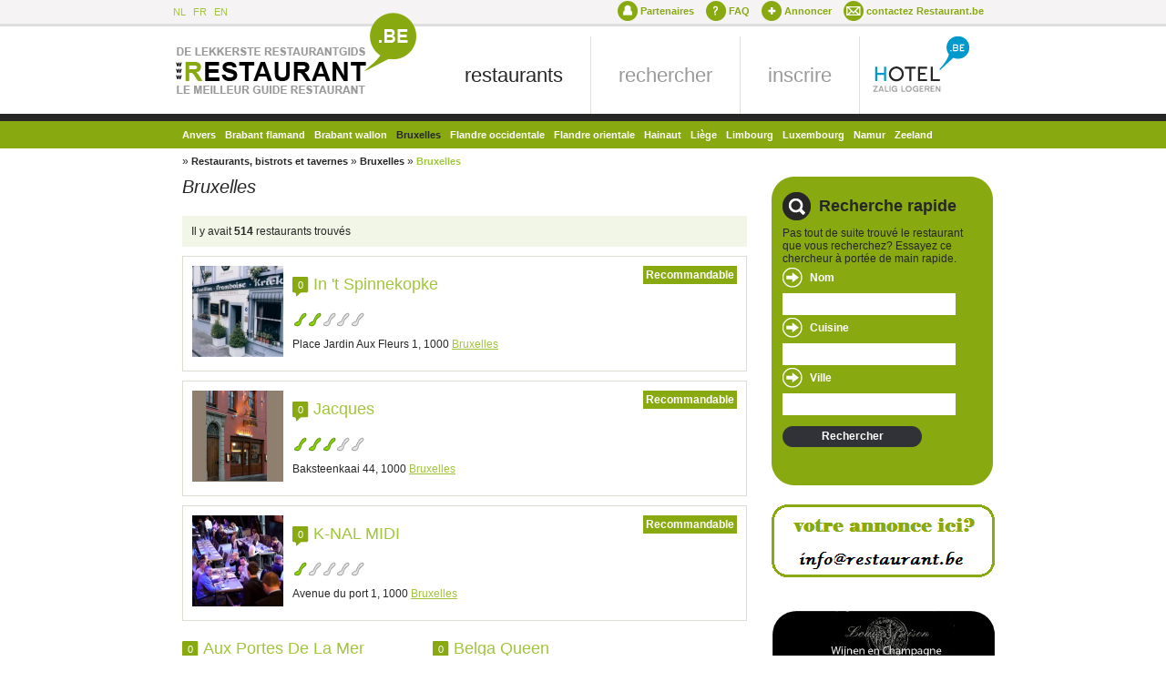

--- FILE ---
content_type: text/html
request_url: http://restaurant.be/fr/restaurants_bistrots_et_tavernes/bruxelles/bruxelles-395.html/pagina/3
body_size: 7905
content:
<!DOCTYPE html PUBLIC "-//W3C//DTD XHTML 1.0 Strict//EN" "http://www.w3.org/TR/xhtml1/DTD/xhtml1-strict.dtd">  
<html xmlns="http://www.w3.org/1999/xhtml" xml:lang="en" lang="en">
<head>
		<title>Restaurants in Bruxelles - Restaurant.be, Le meilleur guide restaurant</title>
	<meta http-equiv="Content-Type" content="text/html; charset=iso-8859-1" />
	<meta http-equiv="imagetoolbar" content="no" />
	<meta name="keywords" content="Restaurants in Bruxelles" />
	<meta name="author" content="Webdoos" />
	<meta name="verify-v1" content="vCmIOwLe/daY/Gua1YV90MYxORARQdi5EqYC/x9eW6c=" />	
	<meta name="robots" content="all" />
	<meta name="copyright" content="www.webdoos.be" />
	<meta name="robots" content="index, follow" />
	<meta name="follow" content="all" />
	<meta http-equiv="pragma" content="no-cache" />
	<meta http-equiv="Cache-Control" content="no-cache" />
		<meta property="og:title" content="Restaurants in Bruxelles - Restaurant.be, Le meilleur guide restaurant" />
	<meta property="og:type" content="company" />
	<meta property="og:image" content="http://restaurant.be/img/restaurant.png" />
	<meta property="og:description" content="Restaurants in Bruxelles - Restaurant.be, Le meilleur guide restaurant" />
	<meta property="og:url" content="http://restaurant.be/fr/restaurants_bistrots_et_tavernes/bruxelles/bruxelles-395.html" />
	
	<link rel="stylesheet" type="text/css" href="http://restaurant.be/css/default.css" />
	<link rel="shortcut icon" href="http://restaurant.be/img/favicon.ico" type="image/x-icon" />
	<script type="text/javascript" src="http://restaurant.be/js/mootools-1.2.5-core-nc.js"></script>
	<script type="text/javascript" src="http://restaurant.be/js/init.js"></script>	
	<script type="text/javascript" src="http://restaurant.be/js/validation.js"></script>
	<script type="text/javascript" src="http://restaurant.be/js/autosuggest.js"></script>	
	<script type="text/javascript" src="http://restaurant.be/js/alert.js"></script>	
	<script type="text/javascript" src="http://restaurant.be/js/restaurant.js"></script>
	<script type="text/javascript" src="http://restaurant.be/js/autocomplete.js"></script>	
	<script type="text/javascript" src="http://restaurant.be/js/dropdown.js"></script>
	<script type="text/javascript" src="http://restaurant.be/js/calendar.js"></script>
	<script type="text/javascript" src="http://restaurant.be/js/noobslide.js"></script>	
	<script type="text/javascript" src="http://restaurant.be/ckeditor/ckeditor.js"></script>		
	<script type="text/javascript">
	window.addEvent('domready', function() {
		if($chk($('box1'))){
			var nS1 = new noobSlide({
				box: $('box1'),
				items: $$('#box1 span'),
				size: 200,
				autoPlay: true,
				interval : 4000
			});	
		}//if
		if($chk($('strProvincie'))) new MavSelectBox({ elem: $('strProvincie'),onSelect: function(_opt) { var provincie = $('strProvincie').value; location.href= 'http://restaurant.be/fr/restaurants_bistrots_et_tavernes/bruxelles/bruxelles-395.html/pagina/3/provincie/'+provincie; }});
		if($chk($('strStad'))) new MavSelectBox({ elem: $('strStad'),onSelect: function(_opt) { var stad = $('strStad').value; location.href= 'http://restaurant.be/fr/restaurants_bistrots_et_tavernes/bruxelles/bruxelles-395.html/pagina/3/stad/'+stad; }});
		if($chk($('strKeuken'))) new MavSelectBox({ elem: $('strKeuken'),onSelect: function(_opt) { var keuken = $('strKeuken').value; location.href= 'http://restaurant.be/fr/restaurants_bistrots_et_tavernes/bruxelles/bruxelles-395.html/pagina/3/keuken/'+keuken; }});
		if($chk($('strKeukenRegister'))) new MavSelectBox({ elem: $('strKeukenRegister')});
		if($chk($('strAbonnement'))) new MavSelectBox({ elem: $('strAbonnement')});			
		if($chk($('strProvincieRegister'))) new MavSelectBox({ elem: $('strProvincieRegister')});						
		SqueezeBox.assign($$('a#fav'), {size: {x: 300, y: 100},ajaxOptions: {method: 'get' }});		
		 
			SqueezeBox.assign($$('a#comment'), {size: {x: 300, y: 100},ajaxOptions: {method: 'get' }});
				
		SqueezeBox.assign($$('a.favdelete'), {onClose: function(){location.reload(true)}, size: {x: 300, y: 100},ajaxOptions: {method: 'get' }});			
		SqueezeBox.assign($$('a#wrong'), {size: {x: 500, y: 270},ajaxOptions: {method: 'get' }});			
		myCal = new Calendar({ strFrom: 'd/m/Y' }, { direction: 1, draggable : false, offset : 1, months: ['Januari','Februari','Maart','April','Mei','Juni','Juli','Augustus','September','Oktober','November','December']}); 
		myCal = new Calendar({ strTo: 'd/m/Y' }, { direction: 1, draggable : false, offset : 1, months: ['Januari','Februari','Maart','April','Mei','Juni','Juli','Augustus','September','Oktober','November','December']}); 
	});
	
	</script>
	<script type='text/javascript' src='http://maps.google.com/maps/api/js?sensor=false'></script><script type="text/javascript" charset="utf-8">
//<![CDATA[
/*************************************************
 * Created with GoogleMapAPI3.0beta
 * Author: Brad Wedell <brad AT mycnl DOT com>
 * Link http://code.google.com/p/php-google-map-api/
 * Copyright 2010 Brad Wedell
 * Original Author: Monte Ohrt <monte AT ohrt DOT com>
 * Original Copyright 2005-2006 New Digital Group
 * Originial Link http://www.phpinsider.com/php/code/GoogleMapAPI/
 *************************************************/

				var markersmap  = [];
			var iconmap  = []; 

        		  iconmap['httprestaurantbeimg2png'] = {};
        		  iconmap['httprestaurantbeimg2png'].image =  new google.maps.MarkerImage('http://restaurant.be/img/2.png',
				      // The size
				      new google.maps.Size(18, 22),
				      // The origin(sprite)
				      new google.maps.Point(0,0),
				      // The anchor
				      new google.maps.Point(9, 11)
                  );
        		var mapmap = null;
function onLoadmap() {
var mapObjmap = document.getElementById("map");
if (mapObjmap != 'undefined' && mapObjmap != null) {

				var mapOptionsmap = {
					scrollwheel: true,
					zoom: 8,
					mapTypeId: google.maps.MapTypeId.ROADMAP,
					mapTypeControl: false,
					mapTypeControlOptions: {style: google.maps.MapTypeControlStyle.DEFAULT}
				};
			
					mapOptionsmap.center = new google.maps.LatLng(
						50.871144,
						4.355258
					);
				
				mapmap = new google.maps.Map(mapObjmap,mapOptionsmap);
			var bdsmap = new google.maps.LatLngBounds(new google.maps.LatLng(50.843820135, 4.326182598), new google.maps.LatLng(50.898468165, 4.384333002));
mapmap.fitBounds(bdsmap);
var point = new google.maps.LatLng(50.8979324,4.3267527);
markersmap.push(createMarker(mapmap, point,"Aux Portes De La Mer","<h3><a href='http:\/\/restaurant.be\/fr\/restaurants_bistrots_et_tavernes\/bruxelles\/bruxelles\/aux_portes_de_la_mer-2656.html'>Aux Portes De La Mer<\/a><\/h3><p><h4>Adresse<\/h4>Houba de Strooperlaan 756, Bruxelles<\/p><p><h4>T&#233;l&#233;phone<\/h4>02 479 29 38<\/p><p><h4>Jours de fermeture<\/h4>pas connue<\/p><p><h4>Cuisine<\/h4>pas connue<\/p>", iconmap['httprestaurantbeimg2png'].image, '', "", '' ));
var point = new google.maps.LatLng(50.8509963,4.3503659);
markersmap.push(createMarker(mapmap, point,"Babeko","<h3><a href='http:\/\/restaurant.be\/fr\/restaurants_bistrots_et_tavernes\/bruxelles\/bruxelles\/babeko-2678.html'>Babeko<\/a><\/h3><p><h4>Adresse<\/h4>Sint-Katelijneplein 26, Bruxelles<\/p><p><h4>T&#233;l&#233;phone<\/h4>02 218 28 81<\/p><p><h4>Jours de fermeture<\/h4>pas connue<\/p><p><h4>Cuisine<\/h4>pas connue<\/p>", iconmap['httprestaurantbeimg2png'].image, '', "", '' ));
var point = new google.maps.LatLng(50.8452517,4.3837629);
markersmap.push(createMarker(mapmap, point,"Balthazar","<h3><a href='http:\/\/restaurant.be\/fr\/restaurants_bistrots_et_tavernes\/bruxelles\/bruxelles\/balthazar-2703.html'>Balthazar<\/a><\/h3><p><h4>Adresse<\/h4>Archimedesstraat 63, Bruxelles<\/p><p><h4>T&#233;l&#233;phone<\/h4>02 742 06 00<\/p><p><h4>Jours de fermeture<\/h4>pas connue<\/p><p><h4>Cuisine<\/h4>pas connue<\/p>", iconmap['httprestaurantbeimg2png'].image, '', "", '' ));
var point = new google.maps.LatLng(50.8507565,4.3470153);
markersmap.push(createMarker(mapmap, point,"Bar Sabir","<h3><a href='http:\/\/restaurant.be\/fr\/restaurants_bistrots_et_tavernes\/bruxelles\/bruxelles\/bar_sabir-2724.html'>Bar Sabir<\/a><\/h3><p><h4>Adresse<\/h4>Vlaamsesteenweg 12, Bruxelles<\/p><p><h4>T&#233;l&#233;phone<\/h4>02 502 19 25<\/p><p><h4>Jours de fermeture<\/h4>pas connue<\/p><p><h4>Cuisine<\/h4>pas connue<\/p>", iconmap['httprestaurantbeimg2png'].image, '', "", '' ));
var point = new google.maps.LatLng(50.8454483,4.3837514);
markersmap.push(createMarker(mapmap, point,"Barbanera","<h3><a href='http:\/\/restaurant.be\/fr\/restaurants_bistrots_et_tavernes\/bruxelles\/bruxelles\/barbanera-2729.html'>Barbanera<\/a><\/h3><p><h4>Adresse<\/h4>Archimedesstraat 69, Bruxelles<\/p><p><h4>T&#233;l&#233;phone<\/h4>02 736 14 50<\/p><p><h4>Jours de fermeture<\/h4>Samedi midi, Dimanche<\/p><p><h4>Cuisine<\/h4>Italienne<\/p>", iconmap['httprestaurantbeimg2png'].image, '', "", '' ));
var point = new google.maps.LatLng(50.8502726,4.3545818);
markersmap.push(createMarker(mapmap, point,"Belga Queen","<h3><a href='http:\/\/restaurant.be\/fr\/restaurants_bistrots_et_tavernes\/bruxelles\/bruxelles\/belga_queen-14020.html'>Belga Queen<\/a><\/h3><p><h4>Adresse<\/h4>Wolvengracht 32, Bruxelles<\/p><p><h4>T&#233;l&#233;phone<\/h4>+ 32 2.217.21.87<\/p><p><h4>Jours de fermeture<\/h4>pas connue<\/p><p><h4>Cuisine<\/h4>pas connue<\/p>", iconmap['httprestaurantbeimg2png'].image, '', "", '' ));
var point = new google.maps.LatLng(50.8482816,4.3532534);
markersmap.push(createMarker(mapmap, point,"Bentwood","<h3><a href='http:\/\/restaurant.be\/fr\/restaurants_bistrots_et_tavernes\/bruxelles\/bruxelles\/bentwood-2813.html'>Bentwood<\/a><\/h3><p><h4>Adresse<\/h4>Greepstraat 26B, Bruxelles<\/p><p><h4>T&#233;l&#233;phone<\/h4>02 219 52 82<\/p><p><h4>Jours de fermeture<\/h4>pas connue<\/p><p><h4>Cuisine<\/h4>pas connue<\/p>", iconmap['httprestaurantbeimg2png'].image, '', "", '' ));
var point = new google.maps.LatLng(50.8460025,4.3584386);
markersmap.push(createMarker(mapmap, point,"Biberium","<h3><a href='http:\/\/restaurant.be\/fr\/restaurants_bistrots_et_tavernes\/bruxelles\/bruxelles\/biberium-2839.html'>Biberium<\/a><\/h3><p><h4>Adresse<\/h4>Kantersteen 55, Bruxelles<\/p><p><h4>T&#233;l&#233;phone<\/h4>02 502 52 25<\/p><p><h4>Jours de fermeture<\/h4>pas connue<\/p><p><h4>Cuisine<\/h4>pas connue<\/p>", iconmap['httprestaurantbeimg2png'].image, '', "", '' ));
var point = new google.maps.LatLng(50.8487526,4.3549356);
markersmap.push(createMarker(mapmap, point,"Bifanas","<h3><a href='http:\/\/restaurant.be\/fr\/restaurants_bistrots_et_tavernes\/bruxelles\/bruxelles\/bifanas-2850.html'>Bifanas<\/a><\/h3><p><h4>Adresse<\/h4>Predikherenstraat 30, Bruxelles<\/p><p><h4>T&#233;l&#233;phone<\/h4>02 502 25 48<\/p><p><h4>Jours de fermeture<\/h4>pas connue<\/p><p><h4>Cuisine<\/h4>pas connue<\/p>", iconmap['httprestaurantbeimg2png'].image, '', "", '' ));
var point = new google.maps.LatLng(50.8443559,4.3524412);
markersmap.push(createMarker(mapmap, point,"Big Mama","<h3><a href='http:\/\/restaurant.be\/fr\/restaurants_bistrots_et_tavernes\/bruxelles\/bruxelles\/big_mama-2853.html'>Big Mama<\/a><\/h3><p><h4>Adresse<\/h4>Oud Korenhuis 42, Bruxelles<\/p><p><h4>T&#233;l&#233;phone<\/h4>02 513 36 59<\/p><p><h4>Jours de fermeture<\/h4>pas connue<\/p><p><h4>Cuisine<\/h4>pas connue<\/p>", iconmap['httprestaurantbeimg2png'].image, '', "", '' ));

				  
			  }
}

    	   function createMarker(map, point, title, html, icon, icon_shadow, sidebar_id, openers){
			    var marker_options = {
			        position: point,
			        map: map,
			        title: title};  
			    if(icon!=''){marker_options.icon = icon;}
			    if(icon_shadow!=''){marker_options.shadow = icon_shadow;}
			    //create marker
			    var new_marker = new google.maps.Marker(marker_options);
			    if(html!=''){
					
			        var infowindow = new google.maps.InfoWindow({content: html});
			        google.maps.event.addListener(new_marker, 'click', function() {
			          infowindow.open(map,new_marker);
			        });
					if(openers != ''&&!isEmpty(openers)){
			           for(var i in openers){
			             var opener = document.getElementById(openers[i]);
			             opener.onclick = function(){infowindow.open(map,new_marker); return false};
			           }
			        }
					
			        if(sidebar_id != ''){
			            var sidebar = document.getElementById(sidebar_id);
						if(sidebar!=null && sidebar!=undefined && title!=null && title!=''){
							var newlink = document.createElement('a');
							
			        		newlink.onclick=function(){infowindow.open(map,new_marker); return false};
							
							newlink.innerHTML = title;
							sidebar.appendChild(newlink);
						}
			        }
                }
			    return new_marker;  
			}
    	function isArray(a) {return isObject(a) && a.constructor == Array;}
function isObject(a) {return (a && typeof a == 'object') || isFunction(a);}
function isFunction(a) {return typeof a == 'function';}
function isEmpty(obj) { for(var i in obj) { return false; } return true; }
//]]>
</script>
	<!--[if ie 7]>
	<style>
		.select-box{ height : 27px; }
		div.autosuggest{ margin : 3px 0 0 -11px !important; }
		#boxprovincie,#boxstad{ z-index : 1000 !important; }
	</style>
	<![endif]--> 	
</head>
<body>
		<h1>Restaurants in Bruxelles - Restaurant.be, Restaurant.be, De lekkerste restaurantgids!</h1>
	<div id='container'>
		<ul id='lang'>
			<li><a href='http://restaurant.be/nl/restaurants_tavernes_bistros_en_andere_eetgelegenheden/brussel/brussel-395.html'>NL</a></li>
			<li><a href='http://restaurant.be/fr/restaurants_bistrots_et_tavernes/bruxelles/bruxelles-395.html'>FR</a></li>
			<li><a href='http://restaurant.be/en/restaurants/brussels/brussels-395.html'>EN</a></li>
		</ul>
		<ul id='quick'>
			<li><a href='http://restaurant.be/fr/partenaires-14138.html' id='partnerstop'>Partenaires</a></li>		
			<li><a href='http://restaurant.be/fr/faq-13198.html' id='faq'>FAQ</a></li>		
			<li><a href='http://restaurant.be/fr/inscription-364.html/restaurant' id='toevoegen'>Annoncer</a></li>
			<li><a href='http://restaurant.be/fr/contacter_restaurantbe-13140.html' id='contact'>contactez Restaurant.be</a></li>
		</ul>
		<a href='http://restaurant.be/fr/restaurants_bistrots_et_tavernes-14890.html'><div id='logo'></div></a>
		<ul id='hoofdmenu'>
			<li><a href='http://restaurant.be/fr/restaurants_bistrots_et_tavernes-14890.html' id=active>restaurants</a></li>
			<li><a href='http://restaurant.be/fr/rechercher-13035.html' >rechercher</a></li>			
			<li><a href='http://restaurant.be/fr/inscription-364.html' >inscrire</a></li>			
			<li id='last'><a href='http://www.hotel.be' target='_blank'><img src='http://restaurant.be/img/hotel.jpg' /></a></li>
		</ul>
		<div class='clearer'><!-- --></div>
		<ul id='submenu'>
			<li><a href='http://restaurant.be/fr/restaurants_bistrots_et_tavernes/anvers-365.html' >Anvers</a></li><li><a href='http://restaurant.be/fr/restaurants_bistrots_et_tavernes/brabant_flamand-374.html' >Brabant flamand</a></li><li><a href='http://restaurant.be/fr/restaurants_bistrots_et_tavernes/brabant_wallon-373.html' >Brabant wallon</a></li><li><a href='http://restaurant.be/fr/restaurants_bistrots_et_tavernes/bruxelles-369.html' id='active'>Bruxelles</a></li><li><a href='http://restaurant.be/fr/restaurants_bistrots_et_tavernes/flandre_occidentale-370.html' >Flandre occidentale</a></li><li><a href='http://restaurant.be/fr/restaurants_bistrots_et_tavernes/flandre_orientale-367.html' >Flandre orientale</a></li><li><a href='http://restaurant.be/fr/restaurants_bistrots_et_tavernes/hainaut-366.html' >Hainaut</a></li><li><a href='http://restaurant.be/fr/restaurants_bistrots_et_tavernes/liege-372.html' >Li&#232;ge</a></li><li><a href='http://restaurant.be/fr/restaurants_bistrots_et_tavernes/limbourg-368.html' >Limbourg</a></li><li><a href='http://restaurant.be/fr/restaurants_bistrots_et_tavernes/luxembourg-371.html' >Luxembourg</a></li><li><a href='http://restaurant.be/fr/restaurants_bistrots_et_tavernes/namur-375.html' >Namur</a></li><li><a href='http://restaurant.be/fr/restaurants_bistrots_et_tavernes/zeeland-13761.html' >Zeeland</a></li>			
		</ul>
		<div id='content'>
			<div id='breadcrumb'>
				<a href="http://restaurant.be/fr/-1.html"></a> &raquo; <a href="http://restaurant.be/fr/restaurants_bistrots_et_tavernes-14890.html">Restaurants, bistrots et tavernes</a> &raquo; <a href="http://restaurant.be/fr/restaurants_bistrots_et_tavernes/bruxelles-369.html">Bruxelles</a> &raquo; <a id="lastactive" href="http://restaurant.be/fr/restaurants_bistrots_et_tavernes/bruxelles/bruxelles-395.html">Bruxelles</a>			</div>		
			<div id='detail'>
		<h2 class='large'>Bruxelles</h2>	<div class='light'>Il y avait <b>514</b> restaurants trouv&#233;s</div><div class='pay'><img src=http://restaurant.be/echo_files/tmb_6565-xx-imgAfbeelding.jpg width='100' align='left' /><div class='payfloat'><h3><span>0</span><a href='http://restaurant.be/fr/restaurants_bistrots_et_tavernes/bruxelles/bruxelles/in_t_spinnekopke-6565.html'>In &#39;t Spinnekopke</a></h3>	<ul class="rating twostar">
	  <li id="1" ref='6565' class="rate one"><a href="#" onClick='return false;' >1</a></li>
	  <li id="2" ref='6565' class="rate two"><a href="#" onClick='return false;' >2</a></li>
	  <li id="3" ref='6565' class="rate three"><a href="#" onClick='return false;' >3</a></li>
	  <li id="4" ref='6565' class="rate four"><a href="#" onClick='return false;' >4</a></li>
	  <li id="5" ref='6565' class="rate five"><a href="#" onClick='return false;' >5</a></li>
	</ul>
	<div class='clearer'><!-- --></div>
	<div id='alert6565' class='alert'></div>
<p>Place Jardin Aux Fleurs 1, 1000 <a href='http://restaurant.be/fr/restaurants_bistrots_et_tavernes/bruxelles/bruxelles-395.html'>Bruxelles</a></p></div><div class='clearer'><!-- --></div><div class='tip'>Recommandable</div></div><div class='pay'><img src=http://restaurant.be/echo_files/tmb_15309-xx-imgAfbeelding.PNG width='100' align='left' /><div class='payfloat'><h3><span>0</span><a href='http://restaurant.be/fr/restaurants_bistrots_et_tavernes/bruxelles/bruxelles/jacques-15309.html'>Jacques</a></h3>	<ul class="rating threestar">
	  <li id="1" ref='15309' class="rate one"><a href="#" onClick='return false;' >1</a></li>
	  <li id="2" ref='15309' class="rate two"><a href="#" onClick='return false;' >2</a></li>
	  <li id="3" ref='15309' class="rate three"><a href="#" onClick='return false;' >3</a></li>
	  <li id="4" ref='15309' class="rate four"><a href="#" onClick='return false;' >4</a></li>
	  <li id="5" ref='15309' class="rate five"><a href="#" onClick='return false;' >5</a></li>
	</ul>
	<div class='clearer'><!-- --></div>
	<div id='alert15309' class='alert'></div>
<p>Baksteenkaai 44, 1000 <a href='http://restaurant.be/fr/restaurants_bistrots_et_tavernes/bruxelles/bruxelles-395.html'>Bruxelles</a></p></div><div class='clearer'><!-- --></div><div class='tip'>Recommandable</div></div><div class='pay'><img src=http://restaurant.be/echo_files/tmb_15396-xx-imgAfbeelding.jpg width='100' align='left' /><div class='payfloat'><h3><span>0</span><a href='http://restaurant.be/fr/restaurants_bistrots_et_tavernes/bruxelles/bruxelles/k_nal_midi-15396.html'>K-NAL MIDI</a></h3>	<ul class="rating onestar">
	  <li id="1" ref='15396' class="rate one"><a href="#" onClick='return false;' >1</a></li>
	  <li id="2" ref='15396' class="rate two"><a href="#" onClick='return false;' >2</a></li>
	  <li id="3" ref='15396' class="rate three"><a href="#" onClick='return false;' >3</a></li>
	  <li id="4" ref='15396' class="rate four"><a href="#" onClick='return false;' >4</a></li>
	  <li id="5" ref='15396' class="rate five"><a href="#" onClick='return false;' >5</a></li>
	</ul>
	<div class='clearer'><!-- --></div>
	<div id='alert15396' class='alert'></div>
<p>Avenue du port 1, 1000 <a href='http://restaurant.be/fr/restaurants_bistrots_et_tavernes/bruxelles/bruxelles-395.html'>Bruxelles</a></p></div><div class='clearer'><!-- --></div><div class='tip'>Recommandable</div></div><div class='column'><h3><span>0</span><a href='http://restaurant.be/fr/restaurants_bistrots_et_tavernes/bruxelles/bruxelles/aux_portes_de_la_mer-2656.html'>Aux Portes De La Mer</a></h3>	<ul class="rating nostar">
	  <li id="1" ref='2656' class="rate one"><a href="#" onClick='return false;' >1</a></li>
	  <li id="2" ref='2656' class="rate two"><a href="#" onClick='return false;' >2</a></li>
	  <li id="3" ref='2656' class="rate three"><a href="#" onClick='return false;' >3</a></li>
	  <li id="4" ref='2656' class="rate four"><a href="#" onClick='return false;' >4</a></li>
	  <li id="5" ref='2656' class="rate five"><a href="#" onClick='return false;' >5</a></li>
	</ul>
	<div class='clearer'><!-- --></div>
	<div id='alert2656' class='alert'></div>
<p>Houba de Strooperlaan 756, 1000 <a href='http://restaurant.be/fr/restaurants_bistrots_et_tavernes/bruxelles/bruxelles-395.html'>Bruxelles</a></p><h3><span>0</span><a href='http://restaurant.be/fr/restaurants_bistrots_et_tavernes/bruxelles/bruxelles/babeko-2678.html'>Babeko</a></h3>	<ul class="rating nostar">
	  <li id="1" ref='2678' class="rate one"><a href="#" onClick='return false;' >1</a></li>
	  <li id="2" ref='2678' class="rate two"><a href="#" onClick='return false;' >2</a></li>
	  <li id="3" ref='2678' class="rate three"><a href="#" onClick='return false;' >3</a></li>
	  <li id="4" ref='2678' class="rate four"><a href="#" onClick='return false;' >4</a></li>
	  <li id="5" ref='2678' class="rate five"><a href="#" onClick='return false;' >5</a></li>
	</ul>
	<div class='clearer'><!-- --></div>
	<div id='alert2678' class='alert'></div>
<p>Sint-Katelijneplein 26, 1000 <a href='http://restaurant.be/fr/restaurants_bistrots_et_tavernes/bruxelles/bruxelles-395.html'>Bruxelles</a></p><h3><span>0</span><a href='http://restaurant.be/fr/restaurants_bistrots_et_tavernes/bruxelles/bruxelles/balthazar-2703.html'>Balthazar</a></h3>	<ul class="rating nostar">
	  <li id="1" ref='2703' class="rate one"><a href="#" onClick='return false;' >1</a></li>
	  <li id="2" ref='2703' class="rate two"><a href="#" onClick='return false;' >2</a></li>
	  <li id="3" ref='2703' class="rate three"><a href="#" onClick='return false;' >3</a></li>
	  <li id="4" ref='2703' class="rate four"><a href="#" onClick='return false;' >4</a></li>
	  <li id="5" ref='2703' class="rate five"><a href="#" onClick='return false;' >5</a></li>
	</ul>
	<div class='clearer'><!-- --></div>
	<div id='alert2703' class='alert'></div>
<p>Archimedesstraat 63, 1000 <a href='http://restaurant.be/fr/restaurants_bistrots_et_tavernes/bruxelles/bruxelles-395.html'>Bruxelles</a></p><h3><span>0</span><a href='http://restaurant.be/fr/restaurants_bistrots_et_tavernes/bruxelles/bruxelles/bar_sabir-2724.html'>Bar Sabir</a></h3>	<ul class="rating threestar">
	  <li id="1" ref='2724' class="rate one"><a href="#" onClick='return false;' >1</a></li>
	  <li id="2" ref='2724' class="rate two"><a href="#" onClick='return false;' >2</a></li>
	  <li id="3" ref='2724' class="rate three"><a href="#" onClick='return false;' >3</a></li>
	  <li id="4" ref='2724' class="rate four"><a href="#" onClick='return false;' >4</a></li>
	  <li id="5" ref='2724' class="rate five"><a href="#" onClick='return false;' >5</a></li>
	</ul>
	<div class='clearer'><!-- --></div>
	<div id='alert2724' class='alert'></div>
<p>Vlaamsesteenweg 12, 1000 <a href='http://restaurant.be/fr/restaurants_bistrots_et_tavernes/bruxelles/bruxelles-395.html'>Bruxelles</a></p><h3><span>0</span><a href='http://restaurant.be/fr/restaurants_bistrots_et_tavernes/bruxelles/bruxelles/barbanera-2729.html'>Barbanera</a></h3>	<ul class="rating nostar">
	  <li id="1" ref='2729' class="rate one"><a href="#" onClick='return false;' >1</a></li>
	  <li id="2" ref='2729' class="rate two"><a href="#" onClick='return false;' >2</a></li>
	  <li id="3" ref='2729' class="rate three"><a href="#" onClick='return false;' >3</a></li>
	  <li id="4" ref='2729' class="rate four"><a href="#" onClick='return false;' >4</a></li>
	  <li id="5" ref='2729' class="rate five"><a href="#" onClick='return false;' >5</a></li>
	</ul>
	<div class='clearer'><!-- --></div>
	<div id='alert2729' class='alert'></div>
<p>Archimedesstraat 69, 1000 <a href='http://restaurant.be/fr/restaurants_bistrots_et_tavernes/bruxelles/bruxelles-395.html'>Bruxelles</a></p></div><div class='column'><h3><span>0</span><a href='http://restaurant.be/fr/restaurants_bistrots_et_tavernes/bruxelles/bruxelles/belga_queen-14020.html'>Belga Queen</a></h3>	<ul class="rating nostar">
	  <li id="1" ref='14020' class="rate one"><a href="#" onClick='return false;' >1</a></li>
	  <li id="2" ref='14020' class="rate two"><a href="#" onClick='return false;' >2</a></li>
	  <li id="3" ref='14020' class="rate three"><a href="#" onClick='return false;' >3</a></li>
	  <li id="4" ref='14020' class="rate four"><a href="#" onClick='return false;' >4</a></li>
	  <li id="5" ref='14020' class="rate five"><a href="#" onClick='return false;' >5</a></li>
	</ul>
	<div class='clearer'><!-- --></div>
	<div id='alert14020' class='alert'></div>
<p>Wolvengracht 32, 1000 <a href='http://restaurant.be/fr/restaurants_bistrots_et_tavernes/bruxelles/bruxelles-395.html'>Bruxelles</a></p><h3><span>0</span><a href='http://restaurant.be/fr/restaurants_bistrots_et_tavernes/bruxelles/bruxelles/bentwood-2813.html'>Bentwood</a></h3>	<ul class="rating nostar">
	  <li id="1" ref='2813' class="rate one"><a href="#" onClick='return false;' >1</a></li>
	  <li id="2" ref='2813' class="rate two"><a href="#" onClick='return false;' >2</a></li>
	  <li id="3" ref='2813' class="rate three"><a href="#" onClick='return false;' >3</a></li>
	  <li id="4" ref='2813' class="rate four"><a href="#" onClick='return false;' >4</a></li>
	  <li id="5" ref='2813' class="rate five"><a href="#" onClick='return false;' >5</a></li>
	</ul>
	<div class='clearer'><!-- --></div>
	<div id='alert2813' class='alert'></div>
<p>Greepstraat 26B, 1000 <a href='http://restaurant.be/fr/restaurants_bistrots_et_tavernes/bruxelles/bruxelles-395.html'>Bruxelles</a></p><h3><span>0</span><a href='http://restaurant.be/fr/restaurants_bistrots_et_tavernes/bruxelles/bruxelles/biberium-2839.html'>Biberium</a></h3>	<ul class="rating twostar">
	  <li id="1" ref='2839' class="rate one"><a href="#" onClick='return false;' >1</a></li>
	  <li id="2" ref='2839' class="rate two"><a href="#" onClick='return false;' >2</a></li>
	  <li id="3" ref='2839' class="rate three"><a href="#" onClick='return false;' >3</a></li>
	  <li id="4" ref='2839' class="rate four"><a href="#" onClick='return false;' >4</a></li>
	  <li id="5" ref='2839' class="rate five"><a href="#" onClick='return false;' >5</a></li>
	</ul>
	<div class='clearer'><!-- --></div>
	<div id='alert2839' class='alert'></div>
<p>Kantersteen 55, 1000 <a href='http://restaurant.be/fr/restaurants_bistrots_et_tavernes/bruxelles/bruxelles-395.html'>Bruxelles</a></p><h3><span>0</span><a href='http://restaurant.be/fr/restaurants_bistrots_et_tavernes/bruxelles/bruxelles/bifanas-2850.html'>Bifanas</a></h3>	<ul class="rating fourstar">
	  <li id="1" ref='2850' class="rate one"><a href="#" onClick='return false;' >1</a></li>
	  <li id="2" ref='2850' class="rate two"><a href="#" onClick='return false;' >2</a></li>
	  <li id="3" ref='2850' class="rate three"><a href="#" onClick='return false;' >3</a></li>
	  <li id="4" ref='2850' class="rate four"><a href="#" onClick='return false;' >4</a></li>
	  <li id="5" ref='2850' class="rate five"><a href="#" onClick='return false;' >5</a></li>
	</ul>
	<div class='clearer'><!-- --></div>
	<div id='alert2850' class='alert'></div>
<p>Predikherenstraat 30, 1000 <a href='http://restaurant.be/fr/restaurants_bistrots_et_tavernes/bruxelles/bruxelles-395.html'>Bruxelles</a></p><h3><span>0</span><a href='http://restaurant.be/fr/restaurants_bistrots_et_tavernes/bruxelles/bruxelles/big_mama-2853.html'>Big Mama</a></h3>	<ul class="rating nostar">
	  <li id="1" ref='2853' class="rate one"><a href="#" onClick='return false;' >1</a></li>
	  <li id="2" ref='2853' class="rate two"><a href="#" onClick='return false;' >2</a></li>
	  <li id="3" ref='2853' class="rate three"><a href="#" onClick='return false;' >3</a></li>
	  <li id="4" ref='2853' class="rate four"><a href="#" onClick='return false;' >4</a></li>
	  <li id="5" ref='2853' class="rate five"><a href="#" onClick='return false;' >5</a></li>
	</ul>
	<div class='clearer'><!-- --></div>
	<div id='alert2853' class='alert'></div>
<p>Oud Korenhuis 42, 1000 <a href='http://restaurant.be/fr/restaurants_bistrots_et_tavernes/bruxelles/bruxelles-395.html'>Bruxelles</a></p></div><div class='clearer'><!-- --></div><div id='page_nav'><b>Page 4/52</b> <a href='http://restaurant.be/fr/restaurants_bistrots_et_tavernes/bruxelles/bruxelles-395.html/pagina/0'>1</a> <a href='http://restaurant.be/fr/restaurants_bistrots_et_tavernes/bruxelles/bruxelles-395.html/pagina/1'>2</a> <a href='http://restaurant.be/fr/restaurants_bistrots_et_tavernes/bruxelles/bruxelles-395.html/pagina/2'>3</a> <a href='http://restaurant.be/fr/restaurants_bistrots_et_tavernes/bruxelles/bruxelles-395.html/pagina/3' id='active'>4</a> <a href='http://restaurant.be/fr/restaurants_bistrots_et_tavernes/bruxelles/bruxelles-395.html/pagina/4'>5</a> <a href='http://restaurant.be/fr/restaurants_bistrots_et_tavernes/bruxelles/bruxelles-395.html/pagina/5'>6</a> <a href='http://restaurant.be/fr/restaurants_bistrots_et_tavernes/bruxelles/bruxelles-395.html/pagina/6'>7</a> <a href='http://restaurant.be/fr/restaurants_bistrots_et_tavernes/bruxelles/bruxelles-395.html/pagina/7'>8</a> <a href='http://restaurant.be/fr/restaurants_bistrots_et_tavernes/bruxelles/bruxelles-395.html/pagina/8'>9</a> <a href='http://restaurant.be/fr/restaurants_bistrots_et_tavernes/bruxelles/bruxelles-395.html/pagina/9'>10</a> <a href='http://restaurant.be/fr/restaurants_bistrots_et_tavernes/bruxelles/bruxelles-395.html/pagina/11'>...</a> </div><div class='clearer'><!-- --></div><script type="text/javascript" charset="utf-8">
//<![CDATA[
document.write('<div id="map" style="width: 618px; height: 400px; position:relative;"><\/div>');
//]]>
</script>
<noscript><b>Javascript must be enabled in order to use Google Maps.</b></noscript>
<script language="javascript" type="text/javascript" charset="utf-8">window.onload=onLoadmap;</script>	<a href='http://restaurant.be/fr/inscription-364.html/restaurant' id='add'>Ontbreekt uw restaurant? Voeg vandaag nog uw restaurant toe!</a>
</div>
<div class='campaign'>
<div id='quicksearch'>
	<form id='quicky' name='quicky' method='post' action=''>
		<fieldset>
			<div><h2>Recherche rapide</h2></div>
			<p>Pas tout de suite trouv&#233; le restaurant que vous recherchez? Essayez ce chercheur &#224; port&#233;e de main rapide.</p>	
			<div>
				<label>Nom</label>
				<input type='text' id='restaurant_naam' name='restaurant_naam' />
			</div>
			<div>
				<label>Cuisine</label>
				<input type='text' id='restaurant_keuken' name='restaurant_keuken' />
			</div>				
			<div>
				<label>Ville</label>
				<input type='text' id='restaurant_gemeente' name='restaurant_gemeente' />
			</div>		
			<input type='hidden' name='restaurant_id' id='restaurant_id' />			
			<a href='#' onClick="gotoSearch('http://restaurant.be/fr/rechercher-13035.html','quicky'); return false;" class='button_green'>Rechercher</a>			
		</fieldset>
	</form>		
</div>
<div id='banners'>
<div style="width: 246px; overflow: hidden;">
				<div id="banner_rotate_0" style="width: 246px; height: 117px; position: relative; overflow: hidden;">
					
					<span>
						<a href="http://www.restaurant.be/fr/registratie-364.html/restaurant" target="_blank" style="display: block; height: 117px; float: left;">
							<img src="http://restaurant.be/echo_files/15244-xx-srcBestand.png" alt=""/>
						</a>
					</span>
				
				</div>
			
				<div id="banner_rotate_1" style="width: 246px; height: 117px; position: relative; overflow: hidden;">
					
					<span>
						<a href="http://www.wijnenchampagne.be/" target="_blank" style="display: block; height: 117px; float: left;">
							<img src="http://restaurant.be/echo_files/13763-xx-srcBestand.png" alt=""/>
						</a>
					</span>
				
				</div>
			
			</div>
			<script>
				
					var nS0 = new noobSlide({
						box: $('banner_rotate_0'),
						items: $$('#banner_rotate_0 span'),
						size: 246,
						autoPlay: true,
						interval : 5000
					});
			
					var nS1 = new noobSlide({
						box: $('banner_rotate_1'),
						items: $$('#banner_rotate_1 span'),
						size: 246,
						autoPlay: true,
						interval : 5000
					});
			
			</script>
		</div>
	<div class='floater'>
		<div><h2>Newsletter</h2></div>	
		<form name="nieuwsbrief_form" id="nieuwsbrief_form" method="post" action="http://www.maildoos.be/subscribe.php">
			<fieldset>
				<div>
					<label for="email">e-mail*:</label>		
					<input name='email' type="text" id="email" check='email' alert='Dit is geen geldig emailadres'>
				</div>		
			</fieldset>	
			<input type="submit" value="Envoyer" class='button_green'/>
			<input type="hidden" name="client" id="client" value="46" />
		
			<input type="hidden" name="groups" id="groups" value="283" />
			<input type="hidden" name="returnurl" id="returnurl" value="http://restaurant.be/fr/-13686.html" />
			<input type="hidden" name="returnurl_error" id="returnurl_error" value="http://restaurant.be/fr/-13686.html/error/" />	
		</form>
		<div class='clearer'><!-- --></div>
		<div class='footer'><!-- --></div>		
	</div>
	<div class='floater'>
		<script type="text/javascript"><!--
		google_ad_client = "pub-5283482140687401";
		/* 200x200, gemaakt 23-4-10 */
		google_ad_slot = "5651111373";
		google_ad_width = 200;
		google_ad_height = 200;
		//-->
		</script>
		<script type="text/javascript" src="http://pagead2.googlesyndication.com/pagead/show_ads.js">
		</script>
		<div class='clearer'><!-- --></div>
		<div class='footer'><!-- --></div>		
	</div>
<div class='clearer'><!-- --></div>
</div>
<div class='clearer'><!-- --></div>			<div id='bottom_green'>
				<div class='low'>
					<h4>Provinces</h4>
					<ul>
					<li><a href='http://restaurant.be/fr/restaurants_bistrots_et_tavernes/anvers-365.html'>Anvers</a></li><li><a href='http://restaurant.be/fr/restaurants_bistrots_et_tavernes/brabant_flamand-374.html'>Brabant flamand</a></li><li><a href='http://restaurant.be/fr/restaurants_bistrots_et_tavernes/brabant_wallon-373.html'>Brabant wallon</a></li><li><a href='http://restaurant.be/fr/restaurants_bistrots_et_tavernes/bruxelles-369.html'>Bruxelles</a></li><li><a href='http://restaurant.be/fr/restaurants_bistrots_et_tavernes/flandre_occidentale-370.html'>Flandre occidentale</a></li><li><a href='http://restaurant.be/fr/restaurants_bistrots_et_tavernes/flandre_orientale-367.html'>Flandre orientale</a></li><li><a href='http://restaurant.be/fr/restaurants_bistrots_et_tavernes/hainaut-366.html'>Hainaut</a></li><li><a href='http://restaurant.be/fr/restaurants_bistrots_et_tavernes/liege-372.html'>Li&#232;ge</a></li><li><a href='http://restaurant.be/fr/restaurants_bistrots_et_tavernes/limbourg-368.html'>Limbourg</a></li><li><a href='http://restaurant.be/fr/restaurants_bistrots_et_tavernes/luxembourg-371.html'>Luxembourg</a></li><li><a href='http://restaurant.be/fr/restaurants_bistrots_et_tavernes/namur-375.html'>Namur</a></li><li><a href='http://restaurant.be/fr/restaurants_bistrots_et_tavernes/zeeland-13761.html'>Zeeland</a></li>					
					</ul>
				</div>
				<div class='low'>
					<h4>Cuisines populaires</h4>
					<ul>
					<li><a href='http://restaurant.be/fr/rechercher-13035.html/keuken/11'>Belge</a></li><li><a href='http://restaurant.be/fr/rechercher-13035.html/keuken/39'>Italienne</a></li><li><a href='http://restaurant.be/fr/rechercher-13035.html/keuken/18'>Chinois</a></li><li><a href='http://restaurant.be/fr/rechercher-13035.html/keuken/30'>Grecque</a></li><li><a href='http://restaurant.be/fr/rechercher-13035.html/keuken/29'>Fran&#231;aise</a></li><li><a href='http://restaurant.be/fr/rechercher-13035.html/keuken/13050'>Brasserie</a></li><li><a href='http://restaurant.be/fr/rechercher-13035.html/keuken/13231'>Gourmet</a></li><li><a href='http://restaurant.be/fr/rechercher-13035.html/keuken/13499'>Fran&#231;aise - Belge</a></li><li><a href='http://restaurant.be/fr/rechercher-13035.html/keuken/77'>World</a></li><li><a href='http://restaurant.be/fr/rechercher-13035.html/keuken/74'>V&#233;g&#233;tariens</a></li><li><a href='http://restaurant.be/fr/rechercher-13035.html/keuken/13044'>Flamande</a></li><li><a href='http://restaurant.be/fr/rechercher-13035.html/keuken/13236'>Traditionnel</a></li>					
					</ul>
				</div>
				<div class='low reacties'>
					<h4>Commentaires r&#233;cents</h4>
					<ul>
					<li><a href='http://restaurant.be/fr/restaurants_bistrots_et_tavernes/flandre_orientale/alost/naxos-10169.html'>Naxos (Alost)</a></li><li><a href='http://restaurant.be/fr/restaurants_bistrots_et_tavernes/flandre_occidentale/lissewege/de_goedendag-4089.html'>De Goedendag (Lissewege)</a></li><li><a href='http://restaurant.be/fr/restaurants_bistrots_et_tavernes/anvers/zoersel/t_lopend_vuurtje-11948.html'>&#39;t Lopend Vuurtje (Zoersel)</a></li><li><a href='http://restaurant.be/fr/restaurants_bistrots_et_tavernes/anvers/duffel/nuance-14369.html'>Nuance (Duffel)</a></li><li><a href='http://restaurant.be/fr/restaurants_bistrots_et_tavernes/flandre_occidentale/aartrijke/t_balkonnetje-11727.html'>&#39;t Balkonnetje (Aartrijke)</a></li><li><a href='http://restaurant.be/fr/restaurants_bistrots_et_tavernes/flandre_occidentale/waregem/bandini_illes_do-2713.html'>Bandini - Illes d&#39;O (Waregem)</a></li><li><a href='http://restaurant.be/fr/restaurants_bistrots_et_tavernes/flandre_occidentale/dixmude/de_pastorie-4473.html'>De Pastorie (Dixmude)</a></li><li><a href='http://restaurant.be/fr/restaurants_bistrots_et_tavernes/limbourg/opitter/pollismolen-10900.html'>Pollismolen (Opitter)</a></li><li><a href='http://restaurant.be/fr/restaurants_bistrots_et_tavernes/flandre_occidentale/oostvleteren/t_molenhof-11956.html'>&#39;t Molenhof (Oostvleteren)</a></li><li><a href='http://restaurant.be/fr/restaurants_bistrots_et_tavernes/limbourg/maaseik/junes_eetcafe-6723.html'>June&#39;s Eetcaf&#233; (Maaseik)</a></li><li><a href='http://restaurant.be/fr/restaurants_bistrots_et_tavernes/flandre_occidentale/waardamme/t_oud_gemeentehuis-11982.html'>&#39;t Oud Gemeentehuis (Waardamme)</a></li><li><a href='http://restaurant.be/fr/restaurants_bistrots_et_tavernes/anvers/anvers/smooth_&_tasty-11537.html'>Smooth & Tasty (Anvers)</a></li>					
					</ul>
				</div>	
				<div class='low inloggen'>
					<h4>Se connecter</h4>
					<ul>
					<li>					
					<form id='inloggen' name='inloggen' method='post' action='http://restaurant.be/fr/inscription-364.html/login'>
						<fieldset>
							<input type='hidden' name='action' value='inloggen' />
							<div>
								<label>e-mail</label>
								<input type='text' id='strEmail' name='strEmail' />
							</div>
							<div>
								<label>Mot de passe</label>
								<input type='password' id='strWachtwoord' name='strWachtwoord' />
							</div>	
							<a href='#' onClick="submitForm('inloggen'); return false;" class='button_green'>Se connecter</a>	
							<div class='clearer'><!-- --></div>
							<a href='http://restaurant.be/fr/inscription-364.html/wachtwoord' class='block'>Oubli&#233; votre mot de passe ?</a>
							<a href='http://restaurant.be/fr/inscription-364.html/restaurant' class='block'>Enregistrer - restaurateur</a>
							<a href='http://restaurant.be/fr/inscription-364.html/bezoeker' class='block'>Cr&#233;er un profil</a>							
						</fieldset>
					</form>	
					</li>
					</ul>
				</div>
			</div>
			<div id='copyright'>Tous droits r&#233;serv&#233;s Restaurant.be 2026 - Tous les prix sont <b>hors TVA</b> - <a href="http://www.webdoos.be" title="Webdoos webontwikkeling en webdesign" target="_blank">Webontwikkeling</a> en <a href="http://www.webdoos.be" title="Webdoos webontwikkeling en webdesign" target="_blank">webdesign</a> door <a href="http://www.webdoos.be" title="Webdoos webontwikkeling en webdesign" target="_blank">Webdoos</a></div>
		</div>
	</div>
	<div id='repmenu'><!-- --></div>
	<script type="text/javascript">loadRate();</script>	
	<script type="text/javascript">
		new bsn.AutoSuggest('restaurant_gemeente', {script:"/ajx/ajx.php?act=getZipcode&max=10&lang=fr&",json:true,varname:"value"});
		new bsn.AutoSuggest('strGemeente', {script:"/ajx/ajx.php?act=getZipcode&max=10&lang=fr&",json:true,varname:"value"});	
		new bsn.AutoSuggest('strPersoonGemeente', {script:"/ajx/ajx.php?act=getZipcode&max=10&lang=fr&",json:true,varname:"value"});		
		new bsn.AutoSuggest('restaurant_keuken', {script:"/ajx/ajx.php?act=getKeuken&max=10&lang=fr&",json:true,varname:"value"});
		new bsn.AutoSuggest('keuken', {script:"/ajx/ajx.php?act=getKeuken&max=10&lang=fr&",json:true,varname:"value"});		
		new bsn.AutoSuggest('restaurant_naam', {script:"/ajx/ajx.php?act=getName&max=10&",json:true,varname:"value",callback: function (obj) { document.getElementById('restaurant_id').value = obj.id; }});
		new bsn.AutoSuggest('strOpzoekenRestaurant', {script:"/ajx/ajx.php?act=getName&max=10&",json:true,varname:"value"});		
	</script>	
	<script type="text/javascript">
	var gaJsHost = (("https:" == document.location.protocol) ? "https://ssl." : "http://www.");
	document.write(unescape("%3Cscript src='" + gaJsHost + "google-analytics.com/ga.js' type='text/javascript'%3E%3C/script%3E"));
	</script>
	<script type="text/javascript">
	try {
	var pageTracker = _gat._getTracker("UA-11082421-1");
	pageTracker._trackPageview();
	} catch(err) {}
	</script>	
</body>
</html>


--- FILE ---
content_type: text/html; charset=utf-8
request_url: https://www.google.com/recaptcha/api2/aframe
body_size: 267
content:
<!DOCTYPE HTML><html><head><meta http-equiv="content-type" content="text/html; charset=UTF-8"></head><body><script nonce="-JJwNpdkIdhx2LCXJYY6ig">/** Anti-fraud and anti-abuse applications only. See google.com/recaptcha */ try{var clients={'sodar':'https://pagead2.googlesyndication.com/pagead/sodar?'};window.addEventListener("message",function(a){try{if(a.source===window.parent){var b=JSON.parse(a.data);var c=clients[b['id']];if(c){var d=document.createElement('img');d.src=c+b['params']+'&rc='+(localStorage.getItem("rc::a")?sessionStorage.getItem("rc::b"):"");window.document.body.appendChild(d);sessionStorage.setItem("rc::e",parseInt(sessionStorage.getItem("rc::e")||0)+1);localStorage.setItem("rc::h",'1769183153363');}}}catch(b){}});window.parent.postMessage("_grecaptcha_ready", "*");}catch(b){}</script></body></html>

--- FILE ---
content_type: text/css
request_url: http://restaurant.be/css/default.css
body_size: 28451
content:
html{ background : url('../img/bg.jpg') repeat-x; margin : 0; padding : 0; }
html#print{ background : none; }
body{ color : #272726; font-family : 'Arial'; font-size : 12px; margin : 0; }
.clearer{ clear : both; }
#container{ position : relative; width : 900px; margin : 0 auto; }
a{ color : #A0C43C; }
fieldset div{ position : relative; z-index : 0; }
form{ position : relative !important; }

#banners{ width : 243px; text-align : center; float : right; margin : 20px 0 20px 0; }
#banners img{ border : 0; }

h1{ display : none; }
h1#view{ display : block !important; padding : 0 0 0 10px; }
h3{ color : #A1C63B; margin : 10px 0; padding : 0 0 10px 0; font-size : 18px; font-weight : normal; }
h4{ font-size : 14px; }

#lang{ margin : 0; padding : 6px 0; list-style : none; float : left; width : 100px; position : relative; z-index : 1; }
#lang li{ display : inline; padding : 0 5px 0 0; }
#lang li a,#quick li a{ text-decoration : none; font-size : 11px; color : #a0c53b; }
#lang li a:hover,#quick li a:hover{ text-decoration : underline; }

#quick{ margin : 0; list-style : none; float : right; padding : 5px 0; }
#quick li{ display : inline; padding : 0 10px 0 0; }
#quick li a{ font-size : 11px; color : #88A910; font-weight : bold; }
#quick li a#toevoegen{ background : url('../img/add.png') no-repeat left; padding : 5px 0 5px 25px; }
#quick li a#profiel{ background : url('../img/smile.png') no-repeat left; padding : 6px 0 6px 25px; }
#quick li a#contact{ background : url('../img/contact.png') no-repeat left; padding : 6px 0 6px 25px; }
#quick li a#faq{ background : url('../img/faq.png') no-repeat left; padding : 6px 0 6px 25px; }
#quick li a#partnerstop{ background : url('../img/partners.png') no-repeat left; padding : 6px 0 6px 25px; }
#quick li a#log-in{ background : url('../img/log-in.jpg') no-repeat left; padding : 6px 0 6px 25px; }

#partners,#fillerempty{ min-height : 500px; }

#partners ul{ list-style : none; padding : 0; margin : 0; }

#partners ul li{ border-bottom : 1px solid #efefef; text-align : center; float : left; height : 190px; width : 150px; padding : 10px 2px; margin : 0 0 10px 0; position : relative; }

#partners ul li img{ border : 0; }

#partners ul li h4{ font-weight : bold; font-size : 12px; margin : 0 0 10px 0;  }

#partners ul li a{ text-decoration : none; }

#content{ position : absolute; top : 170px; }

#quicky fieldset{ margin : 0 !important; }
#quicky label{ float : none; display : block; margin : 0 0 5px 0; }
#quicky input{ margin : 0 0 2px 0; }
#quicky h2{ margin : 0 0 2px 0; font-size : 18px; }
#quicky p{ margin : 2px 0; padding : 0; }

#copyright{ margin : 0 auto 10px auto; text-align : center; font-size : 11px; }

#logo{ 	cursor: pointer !important; position : absolute; clear : both; background : url('../img/restaurant.png') no-repeat; height : 96px; width : 270px; top : 13px; z-index : 0; }

#hoofdmenu{ z-index : 4; position : absolute; left : 290px; top : 40px; margin : 0; padding : 0; list-style : none; }
#hoofdmenu li{ float : left; padding : 30px 0 29px 0; margin : 0; border-right : 1px solid #dededd; }
#hoofdmenu li#last{ border : 0; padding : 0 !important; position : relative; }
#hoofdmenu li#last a{ padding : 0; margin : 0; }
#hoofdmenu li#last img{ border : 0; position : absolute; top : 0; right : -120px; }
#hoofdmenu li a{ padding : 0 30px 30px 30px; color : #999; font-size : 22px; text-decoration : none; border-bottom : 8px solid #272726; }
#hoofdmenu li a#active{ color : #272726; border-bottom : 8px solid #88A910; }
#hoofdmenu li a:hover{ color : #272726; }

#submenu{ z-index : 1500; border-top : 8px solid #272726; position : absolute; top : 125px; left : 0; margin : 0; padding : 0; list-style : none; background : #88A910; height : 30px; line-height : 30px; width : 880px; padding : 0 10px; }
#submenu li{ display : inline; }
#submenu li a{ font-size : 11px; color : #fff; font-weight : bold; text-decoration : none; padding : 0 10px 0 0; }
#submenu li a:hover,#submenu li a#active{ color : #272726; }

#repmenu{ background : #88A910; border-top : 8px solid #272726; position : absolute; z-index : -1; height : 30px; width : 100%; top : 125px; }

#breadcrumb{ margin : 0 0 10px 0; padding : 0 0 0 10px; }
#breadcrumb a{ font-weight : bold; color : #272726; text-decoration : none; font-size : 11px; }
#breadcrumb a:hover{ color : #A1C63B; }
#breadcrumb a#lastactive{ color : #A1C63B; }

#intro{ position : relative; color : #272726; background : url('../img/light_top.jpg') no-repeat top #F2F6E7; width : 840px; padding : 15px 30px 0 30px; line-height : 1.6; margin : 20px 0 0 0; }
#intro h2{ font-weight : normal; font-size : 18px; margin : 0; padding : 10px 0 10px 40px; color : #88a910; background : url('../img/listing.jpg') no-repeat left; }
#intro h2 b{ color : #272726; }
#intro p{ margin : 0; }
#intro ul{ margin : 0 !important; padding : 0 0 0 15px; }
#intro a{ text-decoration : none; }
#intro_bottom{ background : url('../img/light_bottom.jpg') no-repeat bottom; height : 25px; width : 900px; margin : 0 0 10px 0; }

#search{ position : relative; background : url('../img/dark_top.jpg') no-repeat top #88A910; width : 840px; padding : 30px 30px 0 30px; line-height : 1.6; height : 165px; }
#search fieldset{ border : 0; width : 460px; margin : 0 0 0 330px; padding : 0; }
fieldset label{ width : 100px; float : left; font-weight : bold; color : #fff; background : url('../img/arrow.jpg') no-repeat left; padding : 5px 0 5px 30px; }
fieldset input{ margin : 2px 0; background : #fff; width : 180px; border : 0; padding : 5px; font-family : 'Arial'; font-size : 12px; color : #272726; }
#search_bottom{ background : url('../img/dark_bottom.jpg') no-repeat bottom; height : 24px; width : 900px; margin : 0 0 10px 0; }
#search h2{ color : #fff; margin : 0 0 10px 0; padding : 0; font-weight : normal; font-size : 16px; }
fieldset div{ position : relative !important; } 

#omschrijving_box{ width : 500px; margin : 0 0 0 100px; }

#cross{ width : 16px; height : 16px; position : absolute; top : 20px; right : 20px; background : url('../img/cross.jpg') no-repeat center center; }
#cross2{ width : 16px; height : 16px; position : absolute; top : 20px; right : 20px; background : url('../img/cross2.jpg') no-repeat center center; }

#search_img{ top : 10px; left : 10px; position : absolute; width : 332px; height : 199px; float : left; background : url('../img/intro.png') no-repeat; }
#text h2,h2.large{ font-weight : normal; font-style : italic; font-size : 20px; margin : 0; padding : 0 0 0 10px; }
h2.large{ padding : 0; margin : 0 0 20px 0; }

.restaurant{ width : 440px; margin : 10px 0 0 10px; float : left; }
.restaurant h3{ color : #A0C53A; font-weight : normal; font-size : 18px; }
.restaurant h3 a{ color : #88A910; font-weight : bold; font-size : 18px; text-decoration : none; }
h3 span{ background : url('../img/balloon.jpg') no-repeat center center; font-size : 11px; color : #fff; width : 18px; height : 22px; float : left; text-align : center; line-height : 18px; margin : 2px 5px 0 0; }
.thumb{ width : 123px; height : 123px; float : left; margin : 0 20px 0 0; display : block; cursor : pointer !important; }
div.line{ margin : 0 0 5px 0; }

#left{ width : 900px; }
#right{ width : 900px; margin : 10px 0 0 0; }

a#href{ color : #A0C53A; }

ul.autocompleter-choices{ position:absolute; margin:0;	padding:0;	list-style:	none;border:1px solid #fff;	background:#fff;	text-align:left;	font-family:Arial;	z-index:100000;	background-color:#fff; }
ul.autocompleter-choices li{ position:relative;	margin:-2px 0 0 0;	padding:0.2em 1.5em 0.2em 1em;	display:block;	float:none !important; 	cursor:pointer;	font-weight:normal;	white-space:nowrap;	font-size:1em;	line-height:1.5em; }



#register #drop1{ position : absolute; top : 220px !important; left : 120px !important; }

ul.autocompleter-choices li.autocompleter-selected{ background : #444; color : #fff; }
ul.autocompleter-choices span.autocompleter-queried{ display : inline; float : none; font-weight : bold; margin : 0; padding : 0; }
ul.autocompleter-choices li.autocompleter-selected span.autocompleter-queried{ color : #A0C53A; }

.rating{ width : 80px; height : 16px; margin : 0; padding : 0; list-style : none; position : relative; float : left; background: url(../img/star-matrix.gif) no-repeat 0 0; }
.nostar {background-position:0 0}
.onestar {background-position:0 -16px}
.twostar {background-position:0 -32px}
.threestar {background-position:0 -48px}
.fourstar {background-position:0 -64px}
.fivestar {background-position:0 -80px}
ul.rating li { cursor: pointer; float : left; text-indent : -2000px; }
ul.rating li a { position:absolute; left:0; top:0; width:16px; height:16px; text-decoration:none; z-index: 200; }
ul.rating li.one a {left:0}
ul.rating li.two a {left:16px;}
ul.rating li.three a {left:32px;}
ul.rating li.four a {left:48px;}
ul.rating li.five a {left:64px;}

ul.rating li a:hover { z-index:2; width:80px; height:16px; overflow:hidden; left:0;	background: url(../img/star-matrix.gif) no-repeat 0 0 }
ul.rating li.one a:hover {background-position:0 -176px;}
ul.rating li.two a:hover {background-position:0 -192px;}
ul.rating li.three a:hover {background-position:0 -208px}
ul.rating li.four a:hover {background-position:0 -224px}
ul.rating li.five a:hover {background-position:0 -240px}

.alert{ font-size : 11px; color : #A0C53A; }

#detail{ margin : 0 0 0 10px; width : 620px; float : left; }

.thumb200{ width : 200px; height : auto; float : left; display:block; margin : 0 20px 0 0; position : relative; background-color:#fff!important; background-position:center 0!important; background-repeat:no-repeat!important; border-radius:20px; -moz-border-radius:20px; -webkit-border-radius:20px; }

.thumb200 img { border-radius:20px; -moz-border-radius:20px; -webkit-border-radius:20px; display:block; }

.thumb200 #imagetop{ position : absolute; top : 0; left; 0; z-index : 1000; display:none; }

#restodetail{ float : left; margin : 0; }
#restodetail div{ margin : 4px 0 0 0; }
#options{ border-top : 1px solid #efefef; border-bottom : 1px solid #efefef; width : 100%; padding : 5px 0; margin : 10px 0 0 0; }

#omschrijving{ margin : 10px 0 0 0; }
#menukaart{ border-bottom : 1px solid #efefef; background : #F2F6E7; padding : 10px; }

#options a{ float : left; margin : 0 15px 0 0 !important; }

#map{ border : 1px solid #ccc; margin : 0 0 10px 0; }

#one{ background : url('../img/1s.png') no-repeat left; padding : 0 20px 0 25px; float : left; font-weight : bold; height : 25px; line-height : 20px; }
#two{ background : url('../img/2.png') no-repeat left; padding : 0 20px 0 25px; float : left; font-weight : bold; height : 25px; line-height : 20px; color : #A1C63B; }
#three{ background : url('../img/3.png') no-repeat left; padding : 0 0 0 25px; float : left; font-weight : bold; height : 25px; line-height : 20px; color : #88C2EA; }

.ptag{ padding : 10px 0; margin : 0 0 10px 0; border-bottom : 1px solid #ccc; }
#comment{ margin : 0 0 5px 0; background : url('../img/comment.jpg') no-repeat left; padding : 5px 0 5px 25px; float : left; font-weight : bold; height : 22px; line-height : 22px; color : #A1C63B; }
a#print{ background : url('../img/print.jpg') no-repeat left; padding : 0 0 0 25px; display : block; font-weight : bold; height : 22px; line-height : 22px; color : #A1C63B; }
#fav{ background : url('../img/fav.jpg') no-repeat left; padding : 0 0 0 25px; display : block; font-weight : bold; height : 22px; line-height : 22px; color : #A1C63B; }
#wrong{background : url('../img/wrong.jpg') no-repeat left; padding : 0 0 0 25px; display : block; font-weight : bold; height : 22px; line-height : 22px; color : #A1C63B; }

.delete{ background : url('../img/wrong.jpg') no-repeat left; padding : 5px 0 5px 25px; margin : 0 10px 5px 0; float : left; color : #A1C63B; }
.delete:hover{ color : #272726; }

#quicksearch{ background : url('../img/right.jpg') no-repeat; width : 243px; height : 339px; float : right; margin : 0 0 0 20px; }
#quicksearch h2{ background : url('../img/quicksearch.jpg') no-repeat left; padding : 10px 0 10px 40px; margin : 0; }
#quicksearch h2 b{ color : #fff; }
#quicksearch fieldset{ border : 0; margin : 0; padding : 12px; }

.floater{ background : url('../img/top.jpg') no-repeat #88a910; width : 231px; float : right; margin : 0 0 20px 10px; position : relative; padding : 10px 0 0 12px; }
.footer{ background : url('../img/bottom.jpg') no-repeat #88a910; height : 25px; width : 243px; margin : -15px 0 0 -12px; }
/* IE 7.0 */ #keukenbox{ position : relative; z-index : -1; }

.floater h4{ margin : 5px 0 5px 10px; }

.rfloat{ float : right; width : 243px; margin : 0 0 0 20px; }

#login{ background : url('../img/login.jpg') no-repeat; width : 243px; height : 159px; float : right; margin : 0 0 20px 20px; }
#login h2,.floater h2{ background : url('../img/user.jpg') no-repeat left; padding : 10px 0 10px 40px; margin : 0; }
#login fieldset,.floater fieldset{ border : 0 !important; margin : 0 !important; padding : 12px 0; }
#login h2 b, .floater h2 b{ color : #fff; }
#login a.plain, .floater a.plain{ color : #000 !important; }

#login ul, .floater ul{ margin : 5px 0 0 0; padding : 0; list-style : none; }
#login ul li a, .floater ul li a{ color : #fff; font-weight : bold; }
#login ul li a:hover, .floater ul li a:hover{ color : #262627; }

#page_nav{ margin : 10px 0; border-top : 1px solid #ccc; padding : 10px 0 0 0; }
#page_nav a{ background : #A1C63B; padding : 2px 5px; color : #fff; text-decoration : none; font-weight : bold; }
#page_nav a:hover,#page_nav a#active{ background : #272726; }
.column{ float : left; width : 275px; }
h3 a{ color : #A1C63B; text-decoration : none; }

.light,#cerror{ background : #F2F6E7; padding : 10px; margin : 0 0 10px 0; }
.gray{ padding : 10px 0; color : #666; margin : 0; font-size : 11px; }
#cerror{ display : none; font-weight : bold; }

#bottom_green{ line-height : 1.2; width : 850px; height : 177px; padding : 25px; margin : 20px 0 10px 0; background : url('../img/bottom_green.jpg') no-repeat bottom; }

h4{ margin : 0; padding : 0; }

#bottom_green ul{ font-size : 11px; margin : 10px 0 0 0; padding : 0; list-style : none; }
#bottom_green ul li a{ color : #fff; text-decoration : none; font-weight : bold; }
.low{ float : left; width : 150px; }
.reacties{ width : 220px; }
.inloggen{ width : 330px; }
.inloggen input{ width : 164px !important; background : #fff; }
.inloggen label{ width : 80px !important; }

#comment_box{ margin : 10px 0; border : 1px solid #ccc !important; }
fieldset#blank,fieldset.submitfield{ border : 0; margin : 0; padding : 10px; }
fieldset#register{ border : 1px solid #ccc; margin : 0; padding : 0 10px; }
fieldset#blank input,fieldset.submitfield input{ margin : 2px 0; background : #D4DFB5; width : 180px;  border : 0; padding : 5px; font-family : 'Arial'; font-size : 12px; color : #272726; }
fieldset.submitfield input.small{ margin : 2px 0; background : #D4DFB5; width : 39px;  border : 0; padding : 5px; font-family : 'Arial'; font-size : 12px; color : #272726; }
.button{ float : left; text-align : center; text-decoration : none; margin : 10px 0 2px 0; background : url('../img/button.jpg') no-repeat !important; width : 153px !important; height : 23px; line-height : 23px; color : #fff !important; font-weight : bold; border : 0; padding : 0 !important; font-family : 'Arial'; font-size : 12px; color : #272726; }
.button:hover,.button_green:hover{ color : #A1C63B !important; }
.button_green{ float : left; text-align : center; text-decoration : none; margin : 10px 0 2px 0; background : url('../img/button_green.jpg') no-repeat !important; width : 153px !important; height : 23px; line-height : 23px; color : #fff !important; font-weight : bold; border : 0; padding : 0 !important; font-family : 'Arial'; font-size : 12px; color : #272726; }

fieldset#blank label,fieldset.submitfield label{ width : 100px; float : left; font-weight : bold; color : #272726; background : none; padding : 5px 0 5px 0; }
textarea{ font-family : 'Arial'; font-size : 12px; color : #272726; width : 460px; height : 200px; background : #D4DFB5; overflow : auto; border : 0; padding : 12px; }

#add{ background : url('../img/business.png') no-repeat left; padding : 6px 0 6px 25px; display : block; font-weight : bold; height : 20px; line-height : 20px; color : #A1C63B; }

.low fieldset{ width : 300px; margin : 0; padding : 0; border : 0; }
.low fieldset label{ width : 75px; }

div#print{ width : 700px; margin : 0 auto; }

a.link{ background : url('../img/plus.jpg') no-repeat left; margin : 3px 0 0 0; display : block; color : #A1C63B; font-weight : bold; padding : 5px 0 5px 30px; }
a.link:hover{ color : #262627; }

.formerror{ color : red; font-size : 11px; font-weight : bold; margin : 5px 0; display : block; }

/* NIEUWS */

#lees_meer{ display : none; }

#nieuwtjes div.post{ float : left; width : 900px; line-height : 50px; }

#nieuwtjes img{ float : left; margin : 0 10px 0 0; }

#nieuwtjes{ background : url('../img/bottom_green.jpg') no-repeat; padding : 25px 0 0 25px; width : 875px; overflow : hidden; position : relative; z-index : 1; height : 50px; }

#nieuwtjes_footer{ background : url('../img/bottom_green.jpg') no-repeat bottom; position : relative : z-index : 0; height : 22px; width : 900px; margin : 0 0 10px 0; }

#nieuwtjes a{ color : #fff; }

#navigatie{ display : none; }

#news_cont{ width : 900px; }

#post_container{ height : 20px; width : 100000px; }

#flashimage{ float : right; margin : 0 10px 0 0; }

#sbox-overlay {
	position: absolute;
	background-color: #000;
	left: 0px;x
	top: 0px;
	zoom: 1;
}

#sbox-window {
	position: absolute;
	background-color: #fff;
	text-align: left;
	overflow: visible;
	padding: 10px;
	/* invalid values, but looks smoother! */
	-moz-border-radius: 3px;
	-webkit-border-radius: 3px;
}

#sbox-btn-close {
	position: absolute;
	width: 30px;
	height: 30px;
	right: -15px;
	top: -15px;
	background: url(../img/closebox.png) no-repeat center;
	border: none;
}

.sbox-window-ie6 #sbox-btn-close {
	background-image: url(../img/closebox.gif);
}

.sbox-loading #sbox-content {
	background-image: url(../img/spinner.gif);
	background-repeat: no-repeat;
	background-position: center;
}

#sbox-content {
	clear: both;
	overflow: auto;
	background-color: #fff;
	height: 100%;
	width: 100%;
}

.sbox-content-image#sbox-content {
	overflow: visible;
}

#sbox-image {
	display: block;
}

.sbox-content-image img {
	display: block;
	width: 100%;
	height: 100%;
}

.sbox-content-iframe#sbox-content {
	overflow: visible;
}

/* Hides scrollbars */
.body-overlayed {
	overflow: hidden;
}
/* Hides flash (Firefox problem) and selects (IE) */
.body-overlayed embed, .body-overlayed object, .body-overlayed select {
	visibility: hidden;
}
#sbox-window embed, #sbox-window object, #sbox-window select {
	visibility: visible;
}

/* Shadows */
.sbox-bg {
	position: absolute;
	width: 33px;
	height: 40px;
}

.sbox-bg-n {
	left: 0;
	top: -40px;
	width: 100%;
	background: url(../img/bg_n.png) repeat-x;
}
.sbox-bg-ne {
	right: -33px;
	top: -40px;
	background: url(../img/bg_ne.png) no-repeat;
}
.sbox-bg-e {
	right: -33px;
	top: 0;
	height: 100%;
	background: url(../img/bg_e.png) repeat-y;
}
.sbox-bg-se {
	right: -33px;
	bottom: -40px;
	background: url(../img/bg_se.png) no-repeat;
}
.sbox-bg-s {
	left: 0;
	bottom: -40px;
	width: 100%;
	background: url(../img/bg_s.png) repeat-x;
}
.sbox-bg-sw {
	left: -33px;
	bottom: -40px;
	background: url(../img/bg_sw.png) no-repeat;
}
.sbox-bg-w {
	left: -33px;
	top: 0;
	height: 100%;
	background: url(../img/bg_w.png) repeat-y;
}
.sbox-bg-nw {
	left: -33px;
	top: -40px;
	background: url(../img/bg_nw.png) no-repeat;
}

.div_fav{ padding : 0 0 10px 0; border-bottom : 1px solid #ccc; }
.cursif{ color : #666; font-style : italic; padding : 10px 0 0 0; font-size : 11px; }

.select-box { cursor: default; padding: 0; float : left; background : url('../img/select_light_large.jpg') right no-repeat #D4DFB5; margin : 2px 0; width : 185px; border : 0; padding : 0 0 0 5px; font-family : 'Arial'; line-height : 26px; height : 26px; font-size : 12px; color : #272726; z-index : 10000; }

.floater .select-box{ background : #fff !important; }
.floater .select-box-options{ top : 62px !important; left : 12px !important; z-index : 1000; }
.select-box a { display: block; padding: 0 0 0 1px; margin: 0; white-space: nowrap; overflow: hidden; color : #272726; text-decoration : none; }
.select-box-options { margin:0;	padding:0; list-style: none; position: absolute; left : 0 !important;  top : 26px !important; border:1px solid #fff;	background:#fff;text-align:left; font-family:Arial;	z-index: 690; height : 200px !important; overflow : auto; }
.select-box-options li { line-height : normal; margin: 0 !important; overflow: hidden; white-space: nowrap; padding : 2px 0 2px 7px; }
.select-box-options li.optgroup>span { font-size: 105%; font-style: italic; }
.select-box-options li>span { display: block; padding: 2px 5px; }
.select-box-options li.selected { background : #444; color : #fff; }

.select-box-options ul { margin:0; padding:0; }
.optgroup { margin: 4px 0 0 !important; }
.select-box-options-group li>span { padding-left: 22px !important; width: auto; }

#sluitingsdagen{ padding : 4px 0; }
#sluitingsdagen td{ padding : 2px 0; }
#sluitingsdagen td b{ width : 80px; float : left; }
.checkbox{ margin : 0 !important; height : auto !important; padding : 0 !important; width : auto !important; }

.block{ display : block; margin : 5px 0 0 0; text-decoration : underline !important; }
.block:hover{ color : #313237 !important; }

.radio,.checkbox{ background : none !important; width : auto !important; padding : 0 !important; margin : 0 !important; }

#fietsen h2{ font-family : 'Arial' !important; }

#fw{ background : url('../img/fw.jpg') no-repeat; display : block; height : 54px; line-height : 54px; font-size : 14px; font-weight : bold; padding : 0 0 0 120px; }

/* SLIDE */

#box1{
	position:absolute;
}

#box1 span{
	display:block;
	float:left;
}

.mask2{
	position:relative;
	width:200px;
	height:200px;
	display:block;
	overflow:hidden;
	border-radius:20px; -moz-border-radius:20px; -webkit-border-radius:20px;
	}

/* CORRECT AUTOSUGGEST */

div.autosuggest{position: absolute; padding: 10px 0 0 0; background : #fff; font-family : 'Arial'; z-index : 10000; }

div.autosuggest div.as_header,
div.autosuggest div.as_footer
{
	position: relative;
	height: 1px;
	padding: 0 6px;
	background : #fff;
	overflow: hidden;
}
div.autosuggest div.as_footer{ background : #fff; }

div.autosuggest div.as_header div.as_corner,
div.autosuggest div.as_footer div.as_corner
{
	position: absolute;
	top: 0;
	left: 0;
	height: 1px;
	width: 6px;
	background : #fff;
}
div.autosuggest div.as_footer div.as_corner{ background : #fff; }
div.autosuggest div.as_header div.as_bar, div.autosuggest div.as_footer div.as_bar{ height: 6px; overflow: hidden; background : #fff; }


div.autosuggest ul{	list-style: none; margin: 0 0 -4px 0; padding: 0; overflow: hidden; background : #fff; }

div.autosuggest ul li
{
	color: #272726;
	padding: 0;
	margin: 0 4px 4px;
	text-align: left;
}

div.autosuggest ul li a
{
	color: #272726;
	display: block;
	text-decoration: none;
	position: relative;
	padding: 1px 0;
	width: 100%;
}
div.autosuggest ul li a:hover
{
	background: #8BAC15;
	font-weight : bold;
}

div.autosuggest ul li a span{
	display: block;
	padding: 3px 6px;
}

div.autosuggest ul li a span small
{
	font-weight: normal;
	color: #999;
}

div.autosuggest ul li.as_highlight a span small
{
	color: #ccc;
}

div.autosuggest ul li.as_highlight a
{
	color: #fff;
}

div.autosuggest ul li a .tl,div.autosuggest ul li a .tr
{
	width: 6px;
	height: 6px;
	position: absolute;
	top: 0;
	padding: 0;
	margin: 0;
}
div.autosuggest ul li a .tr
{
	right: 0;
}

div.autosuggest ul li.as_highlight a .tl
{
	left: 0;
}

div.autosuggest ul li.as_highlight a .tr
{
	right: 0;
}

div.autosuggest ul li.as_warning
{
	font-weight: bold;
	text-align: center;
}

div.autosuggest ul em
{
	font-style: normal;
}

#intro ul{ margin : 0; list-style : none; padding : 0 20px 0 0; float : left; width : 400px; }

#intro ul li{ border-bottom : 1px solid #D4DFB5; clear : both; padding : 10px 0; }

#intro ul li a{ display : block; font-weight : bold; margin : 0 0 5px 0; }

#intro ul li.first{ font-size : 16px; font-style : italic; margin : 0 0 10px 0; padding : 0 !important; border : 0; }

#intro ul li img{ float : left; padding : 0 5px 0 0; }

#intro .d75{ float : left; width : 75px; height : 75px; margin : 0 10px 0 0; }

#detail small{ display : block; margin : 0 0 5px 0; }

.first a{ color : #333; font-weight : normal !important; display : inline !important; font-size : 11px; text-decoration : underline !important; }

/* CALENDAR */

/* Calendar: a Javascript class for Mootools that adds accessible and unobtrusive date pickers to your form elements <http://electricprism.com/aeron/calendar> */
/* Default CSS for Calendar (navigation: 1), Copyright (c) 2007 Aeron Glemann <http://electricprism.com/aeron> */

.hidden {
	opacity: 0;
	position: absolute;
}
.visible {
	opacity: 1;
}


input.calendar,
select.calendar {
	width: 99px;
}

button.calendar {
	background: url(../img/cal.gif);
	border: 0;
	cursor: pointer;
	height: 20px;
	width: 20px;
	position : relative; 
	bottom : 3px;
	left : 3px;
}
button.calendar:hover,
button.calendar.active {
	background-position: 0 20px;
}

div.calendar {
	background: #fff;
	border : 1px solid #ccc;
	height: 195px;
	padding: 0 6px;
	text-align: center;
	width: 147px;
}	
	div.calendar * {
		margin: 0;
		padding: 0;
	}	
	div.calendar div {
		background: none !important;
		cursor: move;
		height: 185px;
		overflow: hidden;
		padding-top: 10px;
		position: relative;
		width: 147px;
	}	
	
	div.calendar caption {
		color: #333;
		font: normal 12px/16px Arial, Helvetica, sans-serif;
		padding-top: 6px;
		text-align: center;
		width: 100%;
	}
	div.calendar caption a {
		cursor: pointer;
		display: block;
		height: 12px;
		overflow: hidden;
		position: absolute;
		text-indent: -100px;
		top: 17px;
		width: 11px;
	}
	div.calendar caption a.prev {
		background-image: url(../img/calendar-prev.gif);
		left: 0;
	}
	div.calendar caption a.next {
		background-image: url(../img/calendar-next.gif);
		right: 0;
	}
	div.calendar caption a:hover {
		background-position: 0 12px;
	}
	div.calendar caption span {
		height: 25px;
		position: relative;
		text-align: center;
	}
	div.calendar caption span.month {
		padding-right: 8px;
	}
	div.calendar caption span.month:after {
		content: ',';
	}

	div.calendar table {
		background: #FFF;
		border: 0;
		border-collapse: collapse;
		border-spacing: 0;
		cursor: default;
		margin: 0 auto;
		overflow: hidden;
		width: 147px;
	}
	div.calendar td,
	div.calendar th {
		border: 0;
		color: #88A910;
		font: normal 12px Arial, Helvetica, sans-serif;
		height: 21px;
		text-align: center;
		width: 21px;
	}
	div.calendar td {
		background: url(calendar-td.gif);
		color: #FFF;
		font-size: 11px;
	}
	div.calendar td.invalid {
		color: #999;
	}
	div.calendar td.valid {
		background: url(calendar-valid.gif);
		color: #88A910;
		cursor: pointer;
	}
	div.calendar td.hilite {
		background: url(calendar-hilite.gif);
	}
	div.calendar td.inactive {
		background: url(calendar-td.gif) 0 100%;
		color: #FFF;
	}
	div.calendar td.active,
	div.calendar td.hover {
		background: #88A910;
		color: #FFF;
		cursor: pointer;
	}
	
.pay{ border : 1px solid #DBDFD1; padding : 10px; position : relative; margin : 0 0 10px 0; }

.payfloat{ float : left; margin : 0 0 0 10px; }

.tip{ position : absolute; right : 10px; top : 10px; font-weight : bold; color : #fff; background : #88A910; padding : 3px; }

.campaign{ width : 260px; float : right; }

#banners img{ max-width : 246px; }

--- FILE ---
content_type: text/javascript
request_url: http://restaurant.be/js/validation.js
body_size: 4891
content:
var a = Math.ceil(Math.random() * 10);
var b = Math.ceil(Math.random() * 10);       
var c = a + b;
var dtCh= "/";
var minYear=1900;
var maxYear=2100;

function DrawBotBoot(){
	document.write("<b>"+ a + "</b> + <b>" + b +"</b>");
}   
    
function submitForm(form){
	var err = 0;
	$(form).getElements('input[check!=""],textarea[check!=""]').each(
		function(itm, idx){
			err += parseInt(eval('check'+itm.getProperty('check'))(itm.id,itm.getProperty('alert')));			
		}//each
	); 
	if(err==0){ 
		if($chk($('cerror'))) $('cerror').setStyle('display','none');	
		if($chk($('method'))) $(form).send();	
		else $(form).submit();
		return err;
	}else{ 
		if($chk($('cerror'))){ 
			$('cerror').set('html',$('cerror').getProperty('alert'));
			$('cerror').setStyle('display','block');			
		}//if
		return err;		
	}//if
}//submitForm

function insertError(text,element){
	new Element('span', {
		'html': text,'id':'err_'+element,
		'class': 'formerror'      
	}).inject($(element), 'after');
}//insertError

function deleteError(element){
	$('err_'+element).destroy();
}//deleteError

function checkrequired(element,notice){
	if(isEmpty($(element).value)){ 
		if($chk($('err_'+element))) deleteError(element);		
		insertError(notice,element);
		return 1;
	}else{ 
		if($chk($('err_'+element))) deleteError(element);	
		return 0;
	}//if
}//checkrequired

function checkemail(element,notice){
	var re = /^[^\s()<>@,;:\/]+@\w[\w\.-]+\.[a-z]{2,}$/i
	if($(element).getProperty('related')!=null){ 
		if($(element).value!=$($(element).getProperty('related')).value){
			insertError($(element).getProperty('alert'),element);
			return 1;
		}else{
			if($chk($('err_'+element))) deleteError(element);		
			return 0;
		}//if
	}else{
		if(!re.test($(element).value) || isEmpty($(element).value)){ 
			if($chk($('err_'+element))) deleteError(element);		
			insertError(notice,element);
			return 1;
		}else{ 
			if($chk($('err_'+element))) deleteError(element);	
			return 0;
		}//if
	}//if
}//checkemail

function checkinteger(element,notice){
	var re = /\./i
	if(isNaN($(element).value) || re.test($(element).value) || isEmpty($(element).value)){
		if($chk($('err_'+element))) deleteError(element);		
		insertError(notice,element);	
		return 1;
	}else{
		if($chk($('err_'+element))) deleteError(element);		
		return 0;
	}//if
}

function checknull(element,notice){
	return 0;
}

function checkcode(element,notice){
	var d = $(element).value;
	if(d != c){ 
		if($chk($('err_'+element))) deleteError(element);		
		insertError(notice,element);
		return 1;
	}else{ 
		if($chk($('err_'+element))) deleteError(element);	
		return 0;
	}//if
}//checkcode

function isEmpty(str){
	str = trim(str);
	return (str == null) || (str.length == 0);
}//isEmpty

function trim(value) {
  value = value.replace(/^\s+/,'');
  value = value.replace(/\s+$/,'');
  return value;
}

function checkdate(element,notice){
	var d = $(element).value;
   	if(!isDate(d)){ 
		if($chk($('err_'+element))) deleteError(element);		
		insertError(notice,element);
		return 1;
	}else{ 
		if($chk($('err_'+element))) deleteError(element);	
		return 0;
	}//if 
}//checkDate

function isDate(dtStr){
	var daysInMonth = DaysArray(12)
	var pos1=dtStr.indexOf(dtCh)
	var pos2=dtStr.indexOf(dtCh,pos1+1)
	var strDay=dtStr.substring(0,pos1)
	var strMonth=dtStr.substring(pos1+1,pos2)
	var strYear=dtStr.substring(pos2+1)
	strYr=strYear
	if (strDay.charAt(0)=="0" && strDay.length>1) strDay=strDay.substring(1)
	if (strMonth.charAt(0)=="0" && strMonth.length>1) strMonth=strMonth.substring(1)
	for (var i = 1; i <= 3; i++) {
		if (strYr.charAt(0)=="0" && strYr.length>1) strYr=strYr.substring(1)
	}
	month=parseInt(strMonth)
	day=parseInt(strDay)
	year=parseInt(strYr)
	if (pos1==-1 || pos2==-1) return false
	if (strMonth.length<1 || month<1 || month>12) return false
	if (strDay.length<1 || day<1 || day>31 || (month==2 && day>daysInFebruary(year)) || day > daysInMonth[month]) return false
	if (strYear.length != 4 || year==0 || year<minYear || year>maxYear) return false
	if (dtStr.indexOf(dtCh,pos2+1)!=-1 || isInteger(stripCharsInBag(dtStr, dtCh))==false) return false
	return true
}//isDate

function daysInFebruary (year){
    return (((year % 4 == 0) && ( (!(year % 100 == 0)) || (year % 400 == 0))) ? 29 : 28 );
}//daysInFebruary

function DaysArray(n) {
	for (var i = 1; i <= n; i++) {
		this[i] = 31
		if (i==4 || i==6 || i==9 || i==11) {this[i] = 30}
		if (i==2) {this[i] = 29}
   } 
   return this
}//DaysArray

function stripCharsInBag(s, bag){
	var i;
    var returnString = "";
    for (i = 0; i < s.length; i++){   
        var c = s.charAt(i);
        if (bag.indexOf(c) == -1) returnString += c;
    }
    return returnString;
}//stripCharsInBag

function isInteger(s){
	var i;
    for (i = 0; i < s.length; i++){   
        var c = s.charAt(i);
        if (((c < "0") || (c > "9"))) return false;
    }
    return true;
}//isInteger

--- FILE ---
content_type: text/javascript
request_url: http://restaurant.be/js/restaurant.js
body_size: 3975
content:
function getName(){
	var value = $('naam').get('value');
	var req = new Request(
		{
		url: '/ajx/ajx.php?act=getName&value='+value,
		onSuccess: function(request){
			$('div_naam').setStyle('display','block');
			$('div_naam').set('html',request);
		}
	});
	req.send();
}//getName

function searchZip(value,field){
	var req = new Request(
		{
		url: '/ajx/ajx.php?act=searchZip&value='+value,
		onSuccess: function(request){
			field.set('value',request);
		}
	});
	req.send();
}//getName

function loadRate(){
	$$('.rate').each(function(element,i){
		element.addEvent('click', function(){
			var myStyles = ['nostar', 'onestar', 'twostar', 'threestar', 'fourstar', 'fivestar'];
			myStyles.each(function(myStyle){
					if(element.getParent().hasClass(myStyle)) element.getParent().removeClass(myStyle);
			});            
			myStyles.each(function(myStyle, index){
				if(index == element.id){
					element.getParent().toggleClass(myStyle);
					var req = new Request(
					{
						url: '/ajx/ajx.php?act=doVote&id='+element.id+'&ref='+element.get('ref'),
						onSuccess: function(request){
							SqueezeBox.initialize();
							SqueezeBox.fromElement();
							SqueezeBox.setOptions({size: {x: 300, y: 100}});																				
							$('sbox-content').set('html',request);
						}
					});
					req.send();
				}//if
			});
		});
	});
}//loadRate

function addComment(){
	var value = $('naam').get('value');
	var req = new Request({
		url: '/ajx/ajx.php?act=addComment',
		onSuccess: function(request){	
			$('sbox-content').set('html',request);
		}//onSucces
	});
	req.send();
}//addComment

function writeComment(){
	if(submitForm('reacties')==0){
		$('sbox-content').set('html','<h3>Reacties</h3><p>Uw reactie op <b>'+$('restoname').value+'</b> werd geplaatst</p>');		
	}//if
}//function

function sendError(){
	if(submitForm('errorform')==0){
		$('sbox-content').set('html','<h3>Foutmelding</h3><p>Uw melding op <b>'+$('restoname').value+'</b> werd verzonden</p>');		
	}//if
}//sendError

function gotoSearch(where,form){
	if(form=='') form = 'zoeken';
	var req = new Request({
		url: '/ajx/ajx.php?act=fetchCount&restaurant_id='+escape($('restaurant_id').value),
		onSuccess: function(request){
				
			if(request==1){ 
				$(form).submit();
			}//if

			if(request==0){
				var string = '';
				if($('restaurant_keuken').value!='') string += '/keuken/'+$('restaurant_keuken').value;
				if($('restaurant_gemeente').value!='') string += '/stad/'+$('restaurant_gemeente').value;	
				location.href = where + string;				
			}//if
			if(request!=0 && request!=1){
				var string = '';
				if($('restaurant_naam').value!='') string += '/naam/'+$('restaurant_naam').value;
				location.href = where + string;						
			}//if	
		}//onSucces
	});
	req.send();
}//gotoSearch

function checkSelected(){
	if($('strOpzoekenRestaurant').value==''){
		$('hideme').setStyle('display','block');
		$('strRestaurant').set('check','required');
		$('strGemeente').set('check','required');
		$('strPostcode').set('check','required');
		$('strTelefoon').set('check','required');
		$('strEmail').set('check','email');
		$('lookup_resto').set('value','');
	}else{
		$('lookup_resto').set('value','');	
		var req = new Request({
			url: '/ajx/ajx.php?act=fetchResto&resto='+$('strOpzoekenRestaurant').value,
			onSuccess: function(request){	
				$('lookup_resto').set('value',request);
			}//onSucces
		});
		req.send();	
		$('hideme').setStyle('display','none');
		$('strRestaurant').removeProperty('check');
		$('strGemeente').removeProperty('check');
		$('strPostcode').removeProperty('check');		
		$('strTelefoon').removeProperty('check');
		$('strEmail').removeProperty('check');		
	}//if
}//checkSelected

function changeInput(){
	var gesloten = '';
	$('strGesloten').set('value','');
	$(document.body).getElements('.checkbox').each(
		function(itm, idx){
			if($(itm).checked) gesloten += $(itm).value + ",";
		}//each
	); 
	$('strGesloten').set('value',gesloten);
}//changeInput


--- FILE ---
content_type: text/javascript
request_url: http://restaurant.be/js/init.js
body_size: 1342
content:
var width = 900;
function MoveLeft(){
	var myEffects = new Fx.Morph('post_container', {duration: 500, transition: Fx.Transitions.Sine.easeOut});
	if($('counter').get('text')=='1'){ 
		myEffects.start({'margin-left': '-'+(($('num_slides').get('value')-1)*width)+'px'});
		$('counter').set('html',$('num_slides').get('value'));
	}else{
		var currentMargin = parseInt($('post_container').getStyle('margin-left'));
		myEffects.start({'margin-left': (currentMargin + width) + 'px'});
		$('counter').set('html',(parseInt($('counter').get('text'))-1));
		$('lees_meer').set('href',$('news_'+$('counter').get('text')).get('value'));
	}//if
}//MoveLeft

function MoveRight(){
	var myEffects = new Fx.Morph('post_container', {duration: 500, transition: Fx.Transitions.Sine.easeOut});
	if($('counter').get('text')==$('num_slides').get('value')){ 
		myEffects.start({'margin-left': '0'});
		$('counter').set('html','1');
		$('lees_meer').set('href',$('news_'+$('counter').get('text')).get('value'));				
	}else{
		var currentMargin = parseInt($('post_container').getStyle('margin-left'));
		myEffects.start({'margin-left': (currentMargin - width) + 'px'});
		$('counter').set('html',(parseInt($('counter').get('text'))+1));
		$('lees_meer').set('href',$('news_'+$('counter').get('text')).get('value'));		
	}//if
}//MoveRight

MoveRight.periodical(4000);	

--- FILE ---
content_type: text/javascript
request_url: http://restaurant.be/js/dropdown.js
body_size: 11720
content:
/**
 * @author Dustin Hansen
 * @url http://fuzecore.com, http://maveno.us
 * @version 0.4.9
 * @license MIT Style License
 */

var MavSelectBox = new Class({
	Implements: [Options, Events],

	options: {
		allowSplit: true,							// depricate for .filter()
		altClass: 'select-box-alt',
		alternate: false,
		alternateOdd: false,
		attachResize: true,
		disableClass: 'disabled',
		filter: null,
		fxOptions: {},
		groupClass: 'select-box-options-group',
		maxShow: null,
		minShow: 3,
		optionClass: 'select-box-opt',
		selectboxClass: 'select-box',
		selectClass: 'selected',
		selectmenuClass: 'select-box-options',
		separator: '--',							// depricate for .filter()
		showStyles: false,
		size: 1,
		useFx: true,

		onHide: $empty(),
		onOver: $empty(),
		onSelect: $empty(),
		onShow: $empty()
	},

	length: 0,
	selectedIndex: 0,
	focused: null,
	selected: null,
	showing: false,
	textSearch: '',

	initialize: function(_options) {
		var opts = ($type(_options) != 'object' ? {'elem':_options} : _options);
		if (!$defined(opts.elem)) return;

		this.setOptions(opts);

		if (this.options.filter) {
			this.filter = this.options.filter;
		}

		this.element = $(this.options.elem);
		this.elementCopy = this.element.clone().set({
			'id':this.element.get('id'),
			'name':this.element.get('name')
		});

		this.optClass = 'li[class*=' + this.options.optionClass + ']';

		this.create_select();
		
		if (this.options.attachResize) { window.addEvent('resize', function() { if (this.showing) { this.show(); } }.bind(this)); }
	},

	destroy: function(_revert) {
		if (_revert) {
			if (this.selected && $defined(this.selected.retrieve('value'))) {
				$each(this.elementCopy.options, function(_elem) {
					if (_elem.value == this.selected.retrieve('value')) { _elem.selected = true; }
				}, this);
			}

			this.elementCopy.replaces($(this.element.get('id')));
		}

		this.remove_events();
		this.elementSelect.destroy();
	},

	create_select: function() {
		var wh = this.element.getSize();
		this.eid = this.element.get('id');

		// create the select element
		this.elementSelect  = new Element('div', {
			'class': this.options.selectboxClass, 
			'styles': { 'width': wh.x, 'height': wh.y }
		}).inject(this.element, 'after');

		// create display element for selectbox
		this.elementDisplay = new Element('a', {
			'href': 'javascript:void(0)',
			'tabindex': this.elementCopy.get('tabindex')
		}).inject(this.elementSelect, 'top');

		this.elementDisplay.setStyles({'height': (wh.y-5), 'line-height': (wh.y-5)});
		this.add_events();

		// create the options element
		this.elementOptions = new Element('ul', {
			'styles': { 'width': wh.x },
			'opacity': (this.options.useFx ? 0 : 1),
			'class': this.options.selectmenuClass
		}).inject(this.elementSelect);

		// create the fx object if useFx is set
		this.fx = this.options.useFx ? new Fx.Tween(this.elementOptions, $merge({
			'duration': '200', 
			'link': 'cancel'
		}, this.options.fxOptions)) : null;

		// loop thru existing options and recreate
		$each(this.element.getChildren(), this.create_option.bind(this));

		// set alternating
		if (this.options.alternate) {
			this.elementOptions.getElements(this.optClass + ':' + (this.options.alternateOdd ? 'odd': 'even')).addClass(this.options.altClass);
		}

		// set default selected option and dislpay value
		(this.selected = this.elementOptions.getElement('li.' + this.options.selectClass)).removeClass(this.options.selectClass);
		this.selectedIndex = this.selected.retrieve('idx');

		this.elementDisplay.set({
			'html': this.selected.get('html'),
			'class': (this.options.showStyles ? this.selected.get('class') : ''),
			'style': (this.options.showStyles ? this.selected.get('style') : '')
		});

		// store option menu coords info
		this.elementOptions.store('coords', this.elementOptions.getCoordinates()).setStyles({'visibility':'','display':'none'});

		// replace select element with hidden input by same id/name
		this.element = new Element('input', {
			'type': 'hidden',
			'value': this.element.get('value'),
			'id': this.element.get('id'),
			'name': this.element.get('name')
		}).replaces(this.element).set('id', this.eid);
	},

	create_option: function(_opt, _idx, _group) {
		// get option information
		var val = _opt.get('value'), selected = !!(_opt.selected);
		var text = (_opt.get('label') ? _opt.get('label') : (_opt.get('text') || '&nbsp;'));

		// determine class for option
		var opt_class = (_opt.get('tag')=='optgroup'?' optgroup unselectable':' ' + this.options.optionClass) + (selected&&!_opt.disabled?' '+this.options.selectClass:'') +
						(_opt.disabled?' '+this.options.disableClass:'');

		// create li replacement for select option
		var new_option = new Element('li', {
			'id': this.eid + '_opt' + _idx,
			'html': this.filter(text, null, '<span>%s</span>'),
			'style': _opt.get('style'),
			'class': _opt.get('class') + opt_class
		}).store('value', _opt.get('value'))
		  .store('idx', (_opt.get('tag')!='optgroup'?(++this.length):''))
		  .addEvents({
			'mouseover': this.over.bind(this),
			'mousedown': this.select.bind(this)
		}).inject(($(_group) || this.elementOptions));

		new_option.store('coords', new_option.getCoordinates());
		
		if (_opt.get('tag') == 'optgroup') {
			var optgroup = new Element('ul', {'class': this.options.groupClass}).inject(new_option);
			$each(_opt.getChildren(), function(_sopt, _sidx) {
				this.create_option(_sopt, (_idx + '' + _sidx), optgroup);
			}, this);
		}

		// THIS TO BE REPLACED WITH this.filter()
		// if option.text matches this.options.separator split and go left / right with text
		if (this.options.allowSplit && text.match(new RegExp(this.options.separator))) {
			text = text.split(this.options.separator);
			this.elementOptions.lastChild.set('html', '<span><span class="goleft">' + text[0].trim() + '</span><span class="goright">' + text[1].trim() + '</span><br style="clear:both" /></span>');
		}
	},
	
	filter: function(_str, _regx, _tmplt) {
		return _tmplt.replace(/\%s/i, _str);
	},
	
	inject: function(_option, _where) {
		
	},
	
	dispose: function(_elem) {
		
	},
	
	add_events: function() {
		this.elementDisplay.addEvents({
			'click': this.show.bind(this),
			'keydown': this.key_option.bind(this),
			'blur': this.hide.bind(this)
		});
	},
	
	remove_events: function() {
		this.elementDisplay.removeEvents({
			'click': this.show.bind(this),
			'keydown': this.key_option.bind(this),

			'blur': this.hide.bind(this)
		});
	},

	key_option: function(e) {
		e = new Event(e);
		if (e.key != 'tab') {
			e.stop();
			switch(e.key) {
				case 'esc':
					this.hide();
					break;

				case 'enter':
					this.select(this.selected);
				case 'tab':
					this.hide();
					break;
				
				case 'up': case 'down':
					if (e.alt) { this.show(); }
					this.select(e.key);
					break;
				
				case 'shift': case 'control': case 'alt':
					break;

				default:
					this.search(e.key);
			}
		}
	},

	search: function(_key, _retrying) {
		this.textSearch += _key;
		var option_elems = this.get_options(), str_found=false, elem = false;
		// var option_elems = this.get_options('li[text^=' + this.textSearch +']'), str_found=false, elem = false;

		for(var i=0; i<option_elems.length; i++) {
			var elem = option_elems[i]
			if ((elem.get('text')).match(new RegExp('^' + this.textSearch, 'i'))) {
				if (this.selected != elem) { this.select(elem); }
				str_found = true;
				break;
			}
		}

		if (str_found === false) {
			this.textSearch = '';
			if (!_retrying) { this.search(_key, true); }
		}
	},

	get_options: function(_selector) {
		return this.elementOptions.getElements((_selector || this.optClass));
	},

	// is there a better way to do this?
	determine: function(_elem) {
		var elem = ($type(_elem) == 'element' ? (_elem.get('tag') != 'li' ? _elem.getParent('li') : _elem) : this.get_options());

		if ($type(_elem) != 'element') {
			var fromIdx = ((this.focused && this.focused != this.selected) ? this.focused : this.selected).retrieve('idx');

			elem = elem.filter(function(_el) {
						return (!$(_el).hasClass(this.options.disableClass) && 
								((_elem == 'up' && $(_el).retrieve('idx') < fromIdx ) ||
								 (_elem == 'down' && $(_el).retrieve('idx') > fromIdx)));
			}, this);

			elem = elem[0] ? (_elem == 'up' ? elem.reverse() : elem)[0] : elem;
		}

		return elem;
	},

	over: function(e) {
		e = new Event(e);
		var elem = ($(e.target).get('tag') != 'li' ? $(e.target).getParent('li') : $(e.target));

		if (!elem.hasClass(this.options.disableClass) && !elem.hasClass('unselectable')) {
			if ($type(this.focused) == 'element') { this.focused.removeClass(this.options.selectClass); }
			(this.focused = elem).addClass(this.options.selectClass);
			this.fireEvent('over');
		}
	},

	select: function(_elem) {
		var elem = ($type(_elem) == 'event' ? new Event(_elem).target : _elem);
		elem = this.determine(elem);
		
		if (elem && !elem.hasClass(this.options.disableClass) && !elem.hasClass('unselectable')) {
			if (this.focused) { this.focused.removeClass(this.options.selectClass); }
			if (this.showing === true) {
				(this.focused = this.selected = elem).addClass(this.options.selectClass);
				this.scroll();
			} else {
				this.selected = elem;
			}

			this.element.set('value', this.selected.retrieve('value'));
			this.selectedIndex = this.selected.retrieve('idx');

			this.elementDisplay.set({
				'html': this.selected.get('html'),
				'class': (this.options.showStyles ? this.selected.get('class') : ''),
				'style': (this.options.showStyles ? this.selected.get('style') : '')
			}).removeClass(this.options.selectClass).removeClass(this.options.altClass);

			this.fireEvent('select', this.selected);
		}
	},

	scroll: function() {
		var sElem = this.elementOptions.getCoordinates();
		var selElem = this.selected.getCoordinates();
		var elScrollTop = this.elementOptions.scrollTop;

		if ((elScrollTop + sElem.height) < (selElem.top - sElem.top + 5)) {
			this.elementOptions.scrollTop = (selElem.top - sElem.top - sElem.height + selElem.height);
		}
		else if ((selElem.top - sElem.top + selElem.height) < (elScrollTop + 5)) {
			this.elementOptions.scrollTop = (selElem.top - sElem.top);
		}
	},

	show: function() {
		var coords = this.elementOptions.retrieve('coords');
		var sElem = this.elementSelect.getCoordinates(), sElem_top = (sElem.top + sElem.height);

		var h = ((window.getSize().y + window.getScroll().y) - sElem_top);
		var height = (coords.height >= h ? 0 : 'auto'), showing = 0;

		if (coords.height >= h) {
			$each(this.get_options(), function(_elem) {
				var eH = _elem.retrieve('coords').height;
				if (height < h && (height + eH) < h) { height += eH; showing++; }
			}, this);

			if (showing < this.options.minShow) {
				height = (sElem.top < coords.height ? sElem.top - 10 : coords.height);
				sElem_top = sElem.top - height - 1;
			}
		}

		this.elementOptions.setStyles({
			'display': '', 
			'height': height, 
			'top': sElem_top, 
			'left': sElem.left
		});
		this.scroll();

		this.showing = true;
		this.focused = this.selected;
		this.focused.addClass(this.options.selectClass);
		this.fireEvent('show');

		if (this.options.useFx) { this.fx.start('opacity', 0, 1); }
		this.elementDisplay.focus();
	},

	hide: function(e) {
		if (this.focused) {
			this.focused.removeClass(this.options.selectClass);
		}

		if (this.showing && this.options.useFx) {
			this.fx.start('opacity', 1, 0).chain(function() {
				this.elementOptions.scrollTop = 0;
				this.elementOptions.setStyle('display', 'none');
			}.bind(this));
		} else if (this.showing){
			this.elementOptions.setStyle('display', 'none');
		}

		this.fireEvent('hide');
		this.showing = this.focused = false;
		this.textSearch = '';
	}
});
